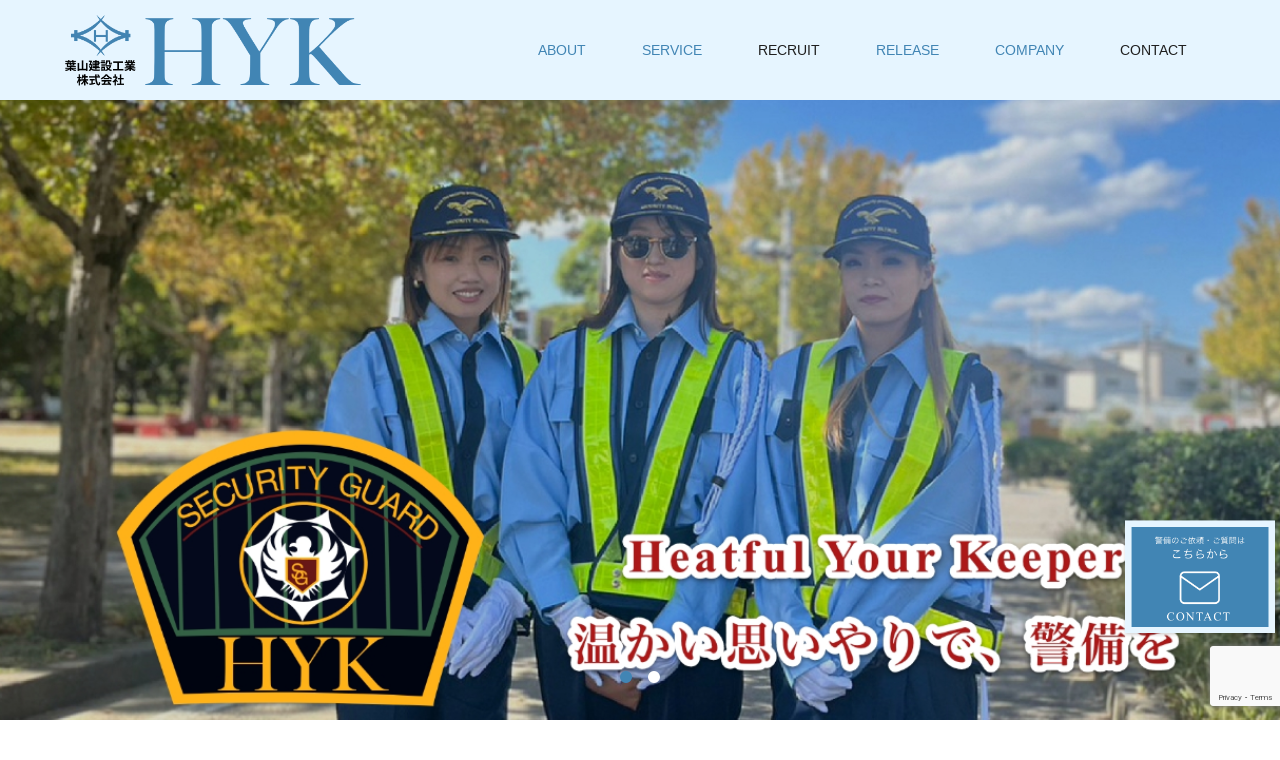

--- FILE ---
content_type: text/html; charset=UTF-8
request_url: https://hyk-k.com/
body_size: 53961
content:
<!DOCTYPE html>
<html class="pc" dir="ltr" lang="ja" prefix="og: https://ogp.me/ns#">
<head>
<meta charset="UTF-8">
<meta name="description" content="">
<meta name="viewport" content="width=device-width">
<title>HYK - 男女活躍する尼崎・大阪の警備会社 葉山建設工業株式会社 -</title>
<!--[if lt IE 9]>
<script src="https://hyk-k.com/wp-content/themes/hyk/js/html5.js"></script>
<![endif]-->
<script src="https://cdn.tailwindcss.com"></script>

		<!-- All in One SEO 4.7.0 - aioseo.com -->
		<meta name="robots" content="max-image-preview:large" />
		<link rel="canonical" href="https://hyk-k.com/" />
		<link rel="next" href="https://hyk-k.com/page/2/" />
		<meta name="generator" content="All in One SEO (AIOSEO) 4.7.0" />
		<meta property="og:locale" content="ja_JP" />
		<meta property="og:site_name" content="HYK - 男女活躍する尼崎・大阪の警備会社　葉山建設工業株式会社 -" />
		<meta property="og:type" content="website" />
		<meta property="og:title" content="HYK - 男女活躍する尼崎・大阪の警備会社 葉山建設工業株式会社 -" />
		<meta property="og:url" content="https://hyk-k.com/" />
		<meta name="twitter:card" content="summary" />
		<meta name="twitter:title" content="HYK - 男女活躍する尼崎・大阪の警備会社 葉山建設工業株式会社 -" />
		<script type="application/ld+json" class="aioseo-schema">
			{"@context":"https:\/\/schema.org","@graph":[{"@type":"BreadcrumbList","@id":"https:\/\/hyk-k.com\/#breadcrumblist","itemListElement":[{"@type":"ListItem","@id":"https:\/\/hyk-k.com\/#listItem","position":1,"name":"\u5bb6"}]},{"@type":"CollectionPage","@id":"https:\/\/hyk-k.com\/#collectionpage","url":"https:\/\/hyk-k.com\/","name":"HYK - \u7537\u5973\u6d3b\u8e8d\u3059\u308b\u5c3c\u5d0e\u30fb\u5927\u962a\u306e\u8b66\u5099\u4f1a\u793e \u8449\u5c71\u5efa\u8a2d\u5de5\u696d\u682a\u5f0f\u4f1a\u793e -","inLanguage":"ja","isPartOf":{"@id":"https:\/\/hyk-k.com\/#website"},"breadcrumb":{"@id":"https:\/\/hyk-k.com\/#breadcrumblist"},"about":{"@id":"https:\/\/hyk-k.com\/#organization"}},{"@type":"Organization","@id":"https:\/\/hyk-k.com\/#organization","name":"HYK - \u7537\u5973\u6d3b\u8e8d\u3059\u308b\u5c3c\u5d0e\u30fb\u5927\u962a\u306e\u8b66\u5099\u4f1a\u793e\u3000\u8449\u5c71\u5efa\u8a2d\u5de5\u696d\u682a\u5f0f\u4f1a\u793e","url":"https:\/\/hyk-k.com\/"},{"@type":"WebSite","@id":"https:\/\/hyk-k.com\/#website","url":"https:\/\/hyk-k.com\/","name":"HYK - \u7537\u5973\u6d3b\u8e8d\u3059\u308b\u5c3c\u5d0e\u30fb\u5927\u962a\u306e\u8b66\u5099\u4f1a\u793e\u3000\u8449\u5c71\u5efa\u8a2d\u5de5\u696d\u682a\u5f0f\u4f1a\u793e","inLanguage":"ja","publisher":{"@id":"https:\/\/hyk-k.com\/#organization"},"potentialAction":{"@type":"SearchAction","target":{"@type":"EntryPoint","urlTemplate":"https:\/\/hyk-k.com\/?s={search_term_string}"},"query-input":"required name=search_term_string"}}]}
		</script>
		<!-- All in One SEO -->

<link rel='dns-prefetch' href='//www.googletagmanager.com' />
<style id='wp-img-auto-sizes-contain-inline-css' type='text/css'>
img:is([sizes=auto i],[sizes^="auto," i]){contain-intrinsic-size:3000px 1500px}
/*# sourceURL=wp-img-auto-sizes-contain-inline-css */
</style>
<style id='wp-emoji-styles-inline-css' type='text/css'>

	img.wp-smiley, img.emoji {
		display: inline !important;
		border: none !important;
		box-shadow: none !important;
		height: 1em !important;
		width: 1em !important;
		margin: 0 0.07em !important;
		vertical-align: -0.1em !important;
		background: none !important;
		padding: 0 !important;
	}
/*# sourceURL=wp-emoji-styles-inline-css */
</style>
<style id='wp-block-library-inline-css' type='text/css'>
:root{--wp-block-synced-color:#7a00df;--wp-block-synced-color--rgb:122,0,223;--wp-bound-block-color:var(--wp-block-synced-color);--wp-editor-canvas-background:#ddd;--wp-admin-theme-color:#007cba;--wp-admin-theme-color--rgb:0,124,186;--wp-admin-theme-color-darker-10:#006ba1;--wp-admin-theme-color-darker-10--rgb:0,107,160.5;--wp-admin-theme-color-darker-20:#005a87;--wp-admin-theme-color-darker-20--rgb:0,90,135;--wp-admin-border-width-focus:2px}@media (min-resolution:192dpi){:root{--wp-admin-border-width-focus:1.5px}}.wp-element-button{cursor:pointer}:root .has-very-light-gray-background-color{background-color:#eee}:root .has-very-dark-gray-background-color{background-color:#313131}:root .has-very-light-gray-color{color:#eee}:root .has-very-dark-gray-color{color:#313131}:root .has-vivid-green-cyan-to-vivid-cyan-blue-gradient-background{background:linear-gradient(135deg,#00d084,#0693e3)}:root .has-purple-crush-gradient-background{background:linear-gradient(135deg,#34e2e4,#4721fb 50%,#ab1dfe)}:root .has-hazy-dawn-gradient-background{background:linear-gradient(135deg,#faaca8,#dad0ec)}:root .has-subdued-olive-gradient-background{background:linear-gradient(135deg,#fafae1,#67a671)}:root .has-atomic-cream-gradient-background{background:linear-gradient(135deg,#fdd79a,#004a59)}:root .has-nightshade-gradient-background{background:linear-gradient(135deg,#330968,#31cdcf)}:root .has-midnight-gradient-background{background:linear-gradient(135deg,#020381,#2874fc)}:root{--wp--preset--font-size--normal:16px;--wp--preset--font-size--huge:42px}.has-regular-font-size{font-size:1em}.has-larger-font-size{font-size:2.625em}.has-normal-font-size{font-size:var(--wp--preset--font-size--normal)}.has-huge-font-size{font-size:var(--wp--preset--font-size--huge)}.has-text-align-center{text-align:center}.has-text-align-left{text-align:left}.has-text-align-right{text-align:right}.has-fit-text{white-space:nowrap!important}#end-resizable-editor-section{display:none}.aligncenter{clear:both}.items-justified-left{justify-content:flex-start}.items-justified-center{justify-content:center}.items-justified-right{justify-content:flex-end}.items-justified-space-between{justify-content:space-between}.screen-reader-text{border:0;clip-path:inset(50%);height:1px;margin:-1px;overflow:hidden;padding:0;position:absolute;width:1px;word-wrap:normal!important}.screen-reader-text:focus{background-color:#ddd;clip-path:none;color:#444;display:block;font-size:1em;height:auto;left:5px;line-height:normal;padding:15px 23px 14px;text-decoration:none;top:5px;width:auto;z-index:100000}html :where(.has-border-color){border-style:solid}html :where([style*=border-top-color]){border-top-style:solid}html :where([style*=border-right-color]){border-right-style:solid}html :where([style*=border-bottom-color]){border-bottom-style:solid}html :where([style*=border-left-color]){border-left-style:solid}html :where([style*=border-width]){border-style:solid}html :where([style*=border-top-width]){border-top-style:solid}html :where([style*=border-right-width]){border-right-style:solid}html :where([style*=border-bottom-width]){border-bottom-style:solid}html :where([style*=border-left-width]){border-left-style:solid}html :where(img[class*=wp-image-]){height:auto;max-width:100%}:where(figure){margin:0 0 1em}html :where(.is-position-sticky){--wp-admin--admin-bar--position-offset:var(--wp-admin--admin-bar--height,0px)}@media screen and (max-width:600px){html :where(.is-position-sticky){--wp-admin--admin-bar--position-offset:0px}}

/*# sourceURL=wp-block-library-inline-css */
</style><style id='global-styles-inline-css' type='text/css'>
:root{--wp--preset--aspect-ratio--square: 1;--wp--preset--aspect-ratio--4-3: 4/3;--wp--preset--aspect-ratio--3-4: 3/4;--wp--preset--aspect-ratio--3-2: 3/2;--wp--preset--aspect-ratio--2-3: 2/3;--wp--preset--aspect-ratio--16-9: 16/9;--wp--preset--aspect-ratio--9-16: 9/16;--wp--preset--color--black: #000000;--wp--preset--color--cyan-bluish-gray: #abb8c3;--wp--preset--color--white: #ffffff;--wp--preset--color--pale-pink: #f78da7;--wp--preset--color--vivid-red: #cf2e2e;--wp--preset--color--luminous-vivid-orange: #ff6900;--wp--preset--color--luminous-vivid-amber: #fcb900;--wp--preset--color--light-green-cyan: #7bdcb5;--wp--preset--color--vivid-green-cyan: #00d084;--wp--preset--color--pale-cyan-blue: #8ed1fc;--wp--preset--color--vivid-cyan-blue: #0693e3;--wp--preset--color--vivid-purple: #9b51e0;--wp--preset--gradient--vivid-cyan-blue-to-vivid-purple: linear-gradient(135deg,rgb(6,147,227) 0%,rgb(155,81,224) 100%);--wp--preset--gradient--light-green-cyan-to-vivid-green-cyan: linear-gradient(135deg,rgb(122,220,180) 0%,rgb(0,208,130) 100%);--wp--preset--gradient--luminous-vivid-amber-to-luminous-vivid-orange: linear-gradient(135deg,rgb(252,185,0) 0%,rgb(255,105,0) 100%);--wp--preset--gradient--luminous-vivid-orange-to-vivid-red: linear-gradient(135deg,rgb(255,105,0) 0%,rgb(207,46,46) 100%);--wp--preset--gradient--very-light-gray-to-cyan-bluish-gray: linear-gradient(135deg,rgb(238,238,238) 0%,rgb(169,184,195) 100%);--wp--preset--gradient--cool-to-warm-spectrum: linear-gradient(135deg,rgb(74,234,220) 0%,rgb(151,120,209) 20%,rgb(207,42,186) 40%,rgb(238,44,130) 60%,rgb(251,105,98) 80%,rgb(254,248,76) 100%);--wp--preset--gradient--blush-light-purple: linear-gradient(135deg,rgb(255,206,236) 0%,rgb(152,150,240) 100%);--wp--preset--gradient--blush-bordeaux: linear-gradient(135deg,rgb(254,205,165) 0%,rgb(254,45,45) 50%,rgb(107,0,62) 100%);--wp--preset--gradient--luminous-dusk: linear-gradient(135deg,rgb(255,203,112) 0%,rgb(199,81,192) 50%,rgb(65,88,208) 100%);--wp--preset--gradient--pale-ocean: linear-gradient(135deg,rgb(255,245,203) 0%,rgb(182,227,212) 50%,rgb(51,167,181) 100%);--wp--preset--gradient--electric-grass: linear-gradient(135deg,rgb(202,248,128) 0%,rgb(113,206,126) 100%);--wp--preset--gradient--midnight: linear-gradient(135deg,rgb(2,3,129) 0%,rgb(40,116,252) 100%);--wp--preset--font-size--small: 13px;--wp--preset--font-size--medium: 20px;--wp--preset--font-size--large: 36px;--wp--preset--font-size--x-large: 42px;--wp--preset--spacing--20: 0.44rem;--wp--preset--spacing--30: 0.67rem;--wp--preset--spacing--40: 1rem;--wp--preset--spacing--50: 1.5rem;--wp--preset--spacing--60: 2.25rem;--wp--preset--spacing--70: 3.38rem;--wp--preset--spacing--80: 5.06rem;--wp--preset--shadow--natural: 6px 6px 9px rgba(0, 0, 0, 0.2);--wp--preset--shadow--deep: 12px 12px 50px rgba(0, 0, 0, 0.4);--wp--preset--shadow--sharp: 6px 6px 0px rgba(0, 0, 0, 0.2);--wp--preset--shadow--outlined: 6px 6px 0px -3px rgb(255, 255, 255), 6px 6px rgb(0, 0, 0);--wp--preset--shadow--crisp: 6px 6px 0px rgb(0, 0, 0);}:where(.is-layout-flex){gap: 0.5em;}:where(.is-layout-grid){gap: 0.5em;}body .is-layout-flex{display: flex;}.is-layout-flex{flex-wrap: wrap;align-items: center;}.is-layout-flex > :is(*, div){margin: 0;}body .is-layout-grid{display: grid;}.is-layout-grid > :is(*, div){margin: 0;}:where(.wp-block-columns.is-layout-flex){gap: 2em;}:where(.wp-block-columns.is-layout-grid){gap: 2em;}:where(.wp-block-post-template.is-layout-flex){gap: 1.25em;}:where(.wp-block-post-template.is-layout-grid){gap: 1.25em;}.has-black-color{color: var(--wp--preset--color--black) !important;}.has-cyan-bluish-gray-color{color: var(--wp--preset--color--cyan-bluish-gray) !important;}.has-white-color{color: var(--wp--preset--color--white) !important;}.has-pale-pink-color{color: var(--wp--preset--color--pale-pink) !important;}.has-vivid-red-color{color: var(--wp--preset--color--vivid-red) !important;}.has-luminous-vivid-orange-color{color: var(--wp--preset--color--luminous-vivid-orange) !important;}.has-luminous-vivid-amber-color{color: var(--wp--preset--color--luminous-vivid-amber) !important;}.has-light-green-cyan-color{color: var(--wp--preset--color--light-green-cyan) !important;}.has-vivid-green-cyan-color{color: var(--wp--preset--color--vivid-green-cyan) !important;}.has-pale-cyan-blue-color{color: var(--wp--preset--color--pale-cyan-blue) !important;}.has-vivid-cyan-blue-color{color: var(--wp--preset--color--vivid-cyan-blue) !important;}.has-vivid-purple-color{color: var(--wp--preset--color--vivid-purple) !important;}.has-black-background-color{background-color: var(--wp--preset--color--black) !important;}.has-cyan-bluish-gray-background-color{background-color: var(--wp--preset--color--cyan-bluish-gray) !important;}.has-white-background-color{background-color: var(--wp--preset--color--white) !important;}.has-pale-pink-background-color{background-color: var(--wp--preset--color--pale-pink) !important;}.has-vivid-red-background-color{background-color: var(--wp--preset--color--vivid-red) !important;}.has-luminous-vivid-orange-background-color{background-color: var(--wp--preset--color--luminous-vivid-orange) !important;}.has-luminous-vivid-amber-background-color{background-color: var(--wp--preset--color--luminous-vivid-amber) !important;}.has-light-green-cyan-background-color{background-color: var(--wp--preset--color--light-green-cyan) !important;}.has-vivid-green-cyan-background-color{background-color: var(--wp--preset--color--vivid-green-cyan) !important;}.has-pale-cyan-blue-background-color{background-color: var(--wp--preset--color--pale-cyan-blue) !important;}.has-vivid-cyan-blue-background-color{background-color: var(--wp--preset--color--vivid-cyan-blue) !important;}.has-vivid-purple-background-color{background-color: var(--wp--preset--color--vivid-purple) !important;}.has-black-border-color{border-color: var(--wp--preset--color--black) !important;}.has-cyan-bluish-gray-border-color{border-color: var(--wp--preset--color--cyan-bluish-gray) !important;}.has-white-border-color{border-color: var(--wp--preset--color--white) !important;}.has-pale-pink-border-color{border-color: var(--wp--preset--color--pale-pink) !important;}.has-vivid-red-border-color{border-color: var(--wp--preset--color--vivid-red) !important;}.has-luminous-vivid-orange-border-color{border-color: var(--wp--preset--color--luminous-vivid-orange) !important;}.has-luminous-vivid-amber-border-color{border-color: var(--wp--preset--color--luminous-vivid-amber) !important;}.has-light-green-cyan-border-color{border-color: var(--wp--preset--color--light-green-cyan) !important;}.has-vivid-green-cyan-border-color{border-color: var(--wp--preset--color--vivid-green-cyan) !important;}.has-pale-cyan-blue-border-color{border-color: var(--wp--preset--color--pale-cyan-blue) !important;}.has-vivid-cyan-blue-border-color{border-color: var(--wp--preset--color--vivid-cyan-blue) !important;}.has-vivid-purple-border-color{border-color: var(--wp--preset--color--vivid-purple) !important;}.has-vivid-cyan-blue-to-vivid-purple-gradient-background{background: var(--wp--preset--gradient--vivid-cyan-blue-to-vivid-purple) !important;}.has-light-green-cyan-to-vivid-green-cyan-gradient-background{background: var(--wp--preset--gradient--light-green-cyan-to-vivid-green-cyan) !important;}.has-luminous-vivid-amber-to-luminous-vivid-orange-gradient-background{background: var(--wp--preset--gradient--luminous-vivid-amber-to-luminous-vivid-orange) !important;}.has-luminous-vivid-orange-to-vivid-red-gradient-background{background: var(--wp--preset--gradient--luminous-vivid-orange-to-vivid-red) !important;}.has-very-light-gray-to-cyan-bluish-gray-gradient-background{background: var(--wp--preset--gradient--very-light-gray-to-cyan-bluish-gray) !important;}.has-cool-to-warm-spectrum-gradient-background{background: var(--wp--preset--gradient--cool-to-warm-spectrum) !important;}.has-blush-light-purple-gradient-background{background: var(--wp--preset--gradient--blush-light-purple) !important;}.has-blush-bordeaux-gradient-background{background: var(--wp--preset--gradient--blush-bordeaux) !important;}.has-luminous-dusk-gradient-background{background: var(--wp--preset--gradient--luminous-dusk) !important;}.has-pale-ocean-gradient-background{background: var(--wp--preset--gradient--pale-ocean) !important;}.has-electric-grass-gradient-background{background: var(--wp--preset--gradient--electric-grass) !important;}.has-midnight-gradient-background{background: var(--wp--preset--gradient--midnight) !important;}.has-small-font-size{font-size: var(--wp--preset--font-size--small) !important;}.has-medium-font-size{font-size: var(--wp--preset--font-size--medium) !important;}.has-large-font-size{font-size: var(--wp--preset--font-size--large) !important;}.has-x-large-font-size{font-size: var(--wp--preset--font-size--x-large) !important;}
/*# sourceURL=global-styles-inline-css */
</style>

<style id='classic-theme-styles-inline-css' type='text/css'>
/*! This file is auto-generated */
.wp-block-button__link{color:#fff;background-color:#32373c;border-radius:9999px;box-shadow:none;text-decoration:none;padding:calc(.667em + 2px) calc(1.333em + 2px);font-size:1.125em}.wp-block-file__button{background:#32373c;color:#fff;text-decoration:none}
/*# sourceURL=/wp-includes/css/classic-themes.min.css */
</style>
<link rel='stylesheet' id='contact-form-7-css' href='https://hyk-k.com/wp-content/plugins/contact-form-7/includes/css/styles.css?ver=5.9.8' type='text/css' media='all' />
<link rel='stylesheet' id='story-slick-css' href='https://hyk-k.com/wp-content/themes/hyk/css/slick.css?ver=6.9' type='text/css' media='all' />
<link rel='stylesheet' id='story-slick-theme-css' href='https://hyk-k.com/wp-content/themes/hyk/css/slick-theme.css?ver=6.9' type='text/css' media='all' />
<link rel='stylesheet' id='story-style-css' href='https://hyk-k.com/wp-content/themes/hyk/style.css?ver=1.10' type='text/css' media='all' />
<link rel='stylesheet' id='story-responsive-css' href='https://hyk-k.com/wp-content/themes/hyk/responsive.css?ver=1.10' type='text/css' media='all' />
<link rel='stylesheet' id='story-footer-bar-css' href='https://hyk-k.com/wp-content/themes/hyk/css/footer-bar.css?ver=1.10' type='text/css' media='all' />
<script type="text/javascript" src="https://hyk-k.com/wp-includes/js/jquery/jquery.min.js?ver=3.7.1" id="jquery-core-js"></script>
<script type="text/javascript" src="https://hyk-k.com/wp-includes/js/jquery/jquery-migrate.min.js?ver=3.4.1" id="jquery-migrate-js"></script>
<script type="text/javascript" src="https://hyk-k.com/wp-content/themes/hyk/js/slick.min.js?ver=1.10" id="story-slick-js"></script>
<script type="text/javascript" src="https://hyk-k.com/wp-content/themes/hyk/js/functions.js?ver=1.10" id="story-script-js"></script>
<script type="text/javascript" src="https://hyk-k.com/wp-content/themes/hyk/js/responsive.js?ver=1.10" id="story-responsive-js"></script>

<!-- Site Kit によって追加された Google タグ（gtag.js）スニペット -->

<!-- Google アナリティクス スニペット (Site Kit が追加) -->
<script type="text/javascript" src="https://www.googletagmanager.com/gtag/js?id=GT-MQDVTNF" id="google_gtagjs-js" async></script>
<script type="text/javascript" id="google_gtagjs-js-after">
/* <![CDATA[ */
window.dataLayer = window.dataLayer || [];function gtag(){dataLayer.push(arguments);}
gtag("set","linker",{"domains":["hyk-k.com"]});
gtag("js", new Date());
gtag("set", "developer_id.dZTNiMT", true);
gtag("config", "GT-MQDVTNF");
//# sourceURL=google_gtagjs-js-after
/* ]]> */
</script>

<!-- Site Kit によって追加された終了 Google タグ（gtag.js）スニペット -->
<link rel="https://api.w.org/" href="https://hyk-k.com/wp-json/" /><link rel="EditURI" type="application/rsd+xml" title="RSD" href="https://hyk-k.com/xmlrpc.php?rsd" />
<meta name="generator" content="WordPress 6.9" />
<meta name="generator" content="Site Kit by Google 1.135.0" /><style>
.content02-button:hover, .button a:hover, .global-nav .sub-menu a:hover, .content02-button:hover, .footer-bar01, .copyright, .nav-links02-previous a, .nav-links02-next a, .pagetop a, #submit_comment:hover, .page-links a:hover, .page-links > span, .pw_form input[type="submit"]:hover, .post-password-form input[type="submit"]:hover { 
	background: #4185B4; 
}
.pb_slider .slick-prev:active, .pb_slider .slick-prev:focus, .pb_slider .slick-prev:hover {
	background: #4185B4 url(https://hyk-k.com/wp-content/themes/hyk/pagebuilder/assets/img/slider_arrow1.png) no-repeat 23px; 
}
.pb_slider .slick-next:active, .pb_slider .slick-next:focus, .pb_slider .slick-next:hover {
	background: #4185B4 url(https://hyk-k.com/wp-content/themes/hyk/pagebuilder/assets/img/slider_arrow2.png) no-repeat 25px 23px; 
}
#comment_textarea textarea:focus, #guest_info input:focus, #comment_textarea textarea:focus { 
	border: 1px solid #4185B4; 
}
.archive-title, .article01-title a, .article02-title a, .article03-title, .article03-category-item:hover, .article05-category-item:hover, .article04-title, .article05-title, .article06-title, .article06-category-item:hover, .column-layout01-title, .column-layout01-title, .column-layout02-title, .column-layout03-title, .column-layout04-title, .column-layout05-title, .column-layout02-title, .column-layout03-title, .column-layout04-title, .column-layout05-title, .content01-title, .content02-button, .content03-title, .content04-title, .footer-gallery-title, .global-nav a:hover,  .global-nav .current-menu-item > a, .headline-primary, .nav-links01-previous a:hover, .nav-links01-next a:hover, .post-title, .styled-post-list1-title:hover, .top-slider-content-inner:after, .breadcrumb a:hover, .article07-title, .post-category a:hover, .post-meta-box a:hover, .post-content a, .color_headline, .custom-html-widget a {
color: #4185B4;
}
.content02, .gallery01 .slick-arrow:hover, .global-nav .sub-menu a, .headline-bar, .nav-links02-next a:hover, .nav-links02-previous a:hover, .pagetop a:hover, .top-slider-nav li.active a, .top-slider-nav li:hover a {
background: #E6F5FF;
}
.social-nav-item a:hover:before {
color: #E6F5FF;
}
.article01-title a:hover, .article02-title a:hover, .article03 a:hover .article03-title, .article04 a:hover .article04-title, .article07 a:hover .article07-title, .post-content a:hover, .headline-link:hover, .custom-html-widget a:hover {
	color: #FFFFFF;
}
@media only screen and (max-width: 991px) {
	.copyright {
		background: #4185B4;
	}
}
@media only screen and (max-width: 1200px) {
	.global-nav a, .global-nav a:hover {
		background: #E6F5FF;
	}
	.global-nav .sub-menu a {
		background: #4185B4;
	}
}
.headline-font-type {
font-family: "Times New Roman", "游明朝", "Yu Mincho", "游明朝体", "YuMincho", "ヒラギノ明朝 Pro W3", "Hiragino Mincho Pro", "HiraMinProN-W3", "HGS明朝E", "ＭＳ Ｐ明朝", "MS PMincho", serif; font-weight: 500;
}
a:hover .thumbnail01 img, .thumbnail01 img:hover {
	-moz-transform: scale(1.2); -ms-transform: scale(1.2); -o-transform: scale(1.2); -webkit-transform: scale(1.2); transform: scale(1.2); }
.global-nav > ul > li > a {
color: #1F1F1F;
}
.top-slider .top-slider-item:nth-of-type(1) span {
background-image: url(https://hyk-k.com/wp-content/uploads/2023/10/top135.jpg);
}
.top-slider .top-slider-item:nth-of-type(2) span {
background-image: url(https://hyk-k.com/wp-content/uploads/2023/10/top136.jpg);
}
.article06 a:hover:before {
background: rgba(255, 255, 255, 0.9);
}
.footer-nav-wrapper:before {
background-color: rgba(230, 245, 255, 1);
}
</style>

</head>
<body class="home blog wp-theme-hyk font-type2">
<div class="fixed bottom-20 right-0 z-50 w-40 hidden md:block"><a href="https://hyk-k.com/contact/" target="_blank"><img src="https://hyk-k.com/wp-content/uploads/2023/10/fix-contact.png" alt="コンタクト"></a></div>
<header class="header">
	<div class="header-bar header-bar-fixed" style="background-color: #E6F5FF; color: #1F1F1F;">
		<div class="header-bar-inner inner">
			<h1 class="logo logo-image"><a href="https://hyk-k.com/" data-label="HYK &#8211; 男女活躍する尼崎・大阪の警備会社　葉山建設工業株式会社"><img class="h_logo" src="https://hyk-k.com/wp-content/uploads/2023/10/HYK1@2x.png" alt="HYK &#8211; 男女活躍する尼崎・大阪の警備会社　葉山建設工業株式会社"></a></h1>
			<a href="#" id="global-nav-button" class="global-nav-button"></a>
			<nav id="global-nav" class="global-nav"><ul id="menu-menu" class="menu"><li id="menu-item-44" class="menu-item menu-item-type-custom menu-item-object-custom current-menu-item current_page_item menu-item-home menu-item-44"><a href="https://hyk-k.com/#about" aria-current="page"><span></span>ABOUT</a></li>
<li id="menu-item-45" class="menu-item menu-item-type-custom menu-item-object-custom current-menu-item current_page_item menu-item-home menu-item-45"><a href="https://hyk-k.com/#service" aria-current="page"><span></span>SERVICE</a></li>
<li id="menu-item-41" class="menu-item menu-item-type-post_type menu-item-object-page menu-item-41"><a href="https://hyk-k.com/recruit/"><span></span>RECRUIT</a></li>
<li id="menu-item-46" class="menu-item menu-item-type-custom menu-item-object-custom current-menu-item current_page_item menu-item-home menu-item-46"><a href="https://hyk-k.com/#news" aria-current="page"><span></span>RELEASE</a></li>
<li id="menu-item-47" class="menu-item menu-item-type-custom menu-item-object-custom current-menu-item current_page_item menu-item-home menu-item-47"><a href="https://hyk-k.com/#company" aria-current="page"><span></span>COMPANY</a></li>
<li id="menu-item-42" class="menu-item menu-item-type-post_type menu-item-object-page menu-item-42"><a href="https://hyk-k.com/contact/"><span></span>CONTACT</a></li>
</ul></nav>		</div>
	</div>
	<div class="top-slider-wrapper">
		<div id="top-slider" class="top-slider">

			<div id="top-slider-item1" class="top-slider-item"><span></span></div>

			<div id="top-slider-item2" class="top-slider-item"><span></span></div>
		</div>
		<ul id="top-slider-nav" class="top-slider-nav">
			<li class="active"><a href="#top-slider-item1"></a></li>
			<li><a href="#top-slider-item2"></a></li>
		</ul>
	</div>

</header>
<div class="main">
	<div class="inner">
	<h2 class="content01-title headline-font-type" style="font-size: 42px;margin-top:90px;">我々HYKは、女性が輝けるチャンス溢れる企業を目指します</h2>

		<section class="content01 fade01" id="about">
			<h2 class="content01-title headline-font-type" style="font-size: 50px;">PHILOSOPHY</h2>
			<p class="content01-text" style="font-size: 25px;">お客様と社会の安全を第一に考え、誠実さと信頼性を守ります。<br />
高度な訓練と専門知識を駆使し、安心と平和な環境を提供します。<br />
共に、より安全で誠実な未来を築くために努力し、信頼性を大切にします。</p>
		</section>
	</div>
	<div class="content02 fade01">
		<div class="content02-inner flex clearfix">
			<div class="content02-item">
      			<div class="content02-title headline-font-type">MISSION</div>
      			<p class="content02-text">私たちは男女どちらも活躍できる場として<br />
安全と信頼性を提供していける<br />
社会を築くことが使命です。</p>
			</div>
			<div class="content02-item">
      			<div class="content02-title headline-font-type">VISION</div>
      			<p class="content02-text">多様性の社会で、<br />
誰もが活躍できる場を作り、<br />
スタッフ一人一人を<br />
尊重する警備会社に。</p>
			</div>
			<div class="content02-item">
      			<div class="content02-title headline-font-type">VALUE</div>
      			<p class="content02-text">誰もが安心して暮らせる場を<br />
作り、生活を守るプロとして<br />
地域社会と<br />
共存共栄します。</p>
			</div>
		</div>
	</div>
	<div class="inner">
		<section class="content03 fade01" id="service">
			<h2 class="content01-title headline-font-type" style="font-size: 50px;">SERVICE</h2>
			<p class="content01-text" style="font-size: 25px;">HYKでは、施設警備・交通誘導警備・イベント警備・巡回警備といった、<br />
様々な警備業務に対応しております。</p>
		</section>
	</div>
	<div class="fade01">
		<div class="column-layout03 flex items-center">
			<div class="column-layout03-content column-layout03-item">
	 			<div class="column-layout03-title headline-font-type">施設常駐</div>
	 			<p class="column-layout03-text">私たちHYKは、建物や施設を守るためのエキスパートスタッフが常駐しております。<br />
学校やオフィスビル、アパート、夜間や休日にも対応し、<br />
日々の生活に安心・安全、そして信頼できる場を保つためのサポートを心がけております。<br />
最近では、女性目線の気配りなどを必要とする場が多くなってきており、積極的に女性警備員の雇用にも力をいれ、活躍の場を広げています。<br />
</p>
			</div>
			<div class="column-layout03-item">
				<img class="column-layout03-image" src="https://hyk-k.com/wp-content/uploads/2023/10/top7-725x420.jpg" alt="">
			</div>
		</div>
		<div class="column-layout03 flex items-center">
			<div class="column-layout03-item">
				<img class="column-layout03-image" src="https://hyk-k.com/wp-content/uploads/2023/10/top9-725x420.jpg" alt="">
			</div>
			<div class="column-layout03-content column-layout03-item">
	 			<div class="column-layout03-title headline-font-type">交通誘導警備</div>
	 			<p class="column-layout03-text">私たちHYKは、誘導訓練を受けたプロ達が交通管理をし、<br />
安全な運転と適切な誘導をサポートいたします。<br />
スムーズな交通フローによって、混雑した場所やイベントで特に役立ち、<br />
お客様を安全にご案内します。<br />
細やかな対応ができる交通誘導警備スタッフを派遣いたします。</p>
			</div>
		</div>
		<div class="column-layout03 flex items-center">
			<div class="column-layout03-content column-layout03-item">
	 			<div class="column-layout03-title headline-font-type">イベント警備</div>
	 			<p class="column-layout03-text">私たちHYKは、イベント会場の安全のために、会場内外を安全に巡回し、異常な動きやリスクを監視する警備スタッフも指導しております。<br />
イベント参加者の円滑な移動や誘導をし、混雑や混乱を最小限に抑える誘導や、<br />
緊急対応や災害などにも適切に対応し、お客様の安全を確保します。<br />
参加者やスタッフと丁寧にコミュニケーションをとり、安全性の高い警備を問題目指しています。</p>
			</div>
			<div class="column-layout03-item">
				<img class="column-layout03-image" src="https://hyk-k.com/wp-content/uploads/2023/10/event2-725x420.jpg" alt="">
			</div>
		</div>
	</div>
	<div class="inner" id="news">
		<section class="fade01">
			<h2 class="headline-primary headline-font-type" style="font-size: 50px;">NEWS RELEASE</h2>
			<div class="top-blog flex flex-wrap">
				<article class="article03">
					<a class="flex flex-column" href="https://hyk-k.com/2025/07/08/%e3%82%b9%e3%82%a4%e3%82%ab%e3%81%a1%e3%82%83%e3%82%93/">
						<div class="article03-thumbnail thumbnail01">
<img width="280" height="280" src="https://hyk-k.com/wp-content/uploads/2025/07/892317-280x280.jpg" class="attachment-size1 size-size1 wp-post-image" alt="" decoding="async" fetchpriority="high" srcset="https://hyk-k.com/wp-content/uploads/2025/07/892317-280x280.jpg 280w, https://hyk-k.com/wp-content/uploads/2025/07/892317-150x150.jpg 150w, https://hyk-k.com/wp-content/uploads/2025/07/892317-300x300.jpg 300w, https://hyk-k.com/wp-content/uploads/2025/07/892317-120x120.jpg 120w" sizes="(max-width: 280px) 100vw, 280px" />						</div>
						<div class="article03-content flex flex-auto flex-column">
							<h2 class="article03-title headline-font-type">スイカちゃん</h2>
							<p class="article03-meta">
								<time class="article03-date" datetime="2025-07-08">2025.07.08</time><span class="article03-category"><span class="article03-category-item" data-url="https://hyk-k.com/category/uncategorized/">未分類</span></span>							</p>
						</div>
					</a>
				</article>
				<article class="article03">
					<a class="flex flex-column" href="https://hyk-k.com/2025/06/28/%e3%83%81%e3%83%a3%e3%83%83%e3%83%88gpt/">
						<div class="article03-thumbnail thumbnail01">
<img width="260" height="280" src="https://hyk-k.com/wp-content/uploads/2025/06/minsk-belarus-03272023-openai-chatgpt-260nw-2281899103.webp" class="attachment-size1 size-size1 wp-post-image" alt="" decoding="async" />						</div>
						<div class="article03-content flex flex-auto flex-column">
							<h2 class="article03-title headline-font-type">チャットGPT</h2>
							<p class="article03-meta">
								<time class="article03-date" datetime="2025-06-28">2025.06.28</time><span class="article03-category"><span class="article03-category-item" data-url="https://hyk-k.com/category/uncategorized/">未分類</span></span>							</p>
						</div>
					</a>
				</article>
				<article class="article03">
					<a class="flex flex-column" href="https://hyk-k.com/2025/06/28/%e8%91%89%e5%b1%b1%e9%a3%9f%e5%a0%82-%ef%be%9f%e2%88%80%ef%be%9fo%e5%bd%a1/">
						<div class="article03-thumbnail thumbnail01">
<img width="280" height="280" src="https://hyk-k.com/wp-content/uploads/2025/06/LINE_ALBUM_食堂_250628_2-280x280.jpg" class="attachment-size1 size-size1 wp-post-image" alt="" decoding="async" srcset="https://hyk-k.com/wp-content/uploads/2025/06/LINE_ALBUM_食堂_250628_2-280x280.jpg 280w, https://hyk-k.com/wp-content/uploads/2025/06/LINE_ALBUM_食堂_250628_2-150x150.jpg 150w, https://hyk-k.com/wp-content/uploads/2025/06/LINE_ALBUM_食堂_250628_2-300x300.jpg 300w, https://hyk-k.com/wp-content/uploads/2025/06/LINE_ALBUM_食堂_250628_2-120x120.jpg 120w" sizes="(max-width: 280px) 100vw, 280px" />						</div>
						<div class="article03-content flex flex-auto flex-column">
							<h2 class="article03-title headline-font-type">葉山食堂( ﾟ∀ﾟ)o彡°</h2>
							<p class="article03-meta">
								<time class="article03-date" datetime="2025-06-28">2025.06.28</time><span class="article03-category"><span class="article03-category-item" data-url="https://hyk-k.com/category/uncategorized/">未分類</span></span>							</p>
						</div>
					</a>
				</article>
				<article class="article03">
					<a class="flex flex-column" href="https://hyk-k.com/2025/06/28/%e6%9a%91%e3%81%95%e3%81%ab%e8%b2%a0%e3%81%91%e3%81%9a%e4%bb%8a%e6%97%a5%e3%82%82%e5%85%a8%e5%8a%9b%e3%81%aa%e6%bc%a2%e9%81%94%ef%bc%81%ef%bc%81/">
						<div class="article03-thumbnail thumbnail01">
<img width="280" height="280" src="https://hyk-k.com/wp-content/uploads/2025/06/LINE_ALBUM_向洋町-１階-階段-立ち上がり_250628_6-280x280.jpg" class="attachment-size1 size-size1 wp-post-image" alt="" decoding="async" srcset="https://hyk-k.com/wp-content/uploads/2025/06/LINE_ALBUM_向洋町-１階-階段-立ち上がり_250628_6-280x280.jpg 280w, https://hyk-k.com/wp-content/uploads/2025/06/LINE_ALBUM_向洋町-１階-階段-立ち上がり_250628_6-150x150.jpg 150w, https://hyk-k.com/wp-content/uploads/2025/06/LINE_ALBUM_向洋町-１階-階段-立ち上がり_250628_6-300x300.jpg 300w, https://hyk-k.com/wp-content/uploads/2025/06/LINE_ALBUM_向洋町-１階-階段-立ち上がり_250628_6-120x120.jpg 120w" sizes="(max-width: 280px) 100vw, 280px" />						</div>
						<div class="article03-content flex flex-auto flex-column">
							<h2 class="article03-title headline-font-type">暑さに負けず今日も全力な漢達！！</h2>
							<p class="article03-meta">
								<time class="article03-date" datetime="2025-06-28">2025.06.28</time><span class="article03-category"><span class="article03-category-item" data-url="https://hyk-k.com/category/uncategorized/">未分類</span></span>							</p>
						</div>
					</a>
				</article>
				<article class="article03">
					<a class="flex flex-column" href="https://hyk-k.com/2025/06/02/%ef%bc%88%e5%9c%9f%e5%b7%a5%ef%bc%89%e3%82%b3%e3%83%b3%e3%82%af%e3%83%aa%e3%83%bc%e3%83%88%e6%89%93%e8%a8%ad/">
						<div class="article03-thumbnail thumbnail01">
<img width="280" height="280" src="https://hyk-k.com/wp-content/uploads/2025/06/LINE_ALBUM_向洋町-1F-立ち上がりコン打_250531_11-280x280.jpg" class="attachment-size1 size-size1 wp-post-image" alt="" decoding="async" srcset="https://hyk-k.com/wp-content/uploads/2025/06/LINE_ALBUM_向洋町-1F-立ち上がりコン打_250531_11-280x280.jpg 280w, https://hyk-k.com/wp-content/uploads/2025/06/LINE_ALBUM_向洋町-1F-立ち上がりコン打_250531_11-150x150.jpg 150w, https://hyk-k.com/wp-content/uploads/2025/06/LINE_ALBUM_向洋町-1F-立ち上がりコン打_250531_11-300x300.jpg 300w, https://hyk-k.com/wp-content/uploads/2025/06/LINE_ALBUM_向洋町-1F-立ち上がりコン打_250531_11-120x120.jpg 120w" sizes="(max-width: 280px) 100vw, 280px" />						</div>
						<div class="article03-content flex flex-auto flex-column">
							<h2 class="article03-title headline-font-type">（土工）コンクリート打設</h2>
							<p class="article03-meta">
								<time class="article03-date" datetime="2025-06-02">2025.06.02</time><span class="article03-category"><span class="article03-category-item" data-url="https://hyk-k.com/category/uncategorized/">未分類</span></span>							</p>
						</div>
					</a>
				</article>
				<article class="article03">
					<a class="flex flex-column" href="https://hyk-k.com/2025/05/30/%e8%8a%b1%e3%81%a8%e8%8f%9c%e5%9c%92%f0%9f%8c%b8/">
						<div class="article03-thumbnail thumbnail01">
<img width="280" height="280" src="https://hyk-k.com/wp-content/uploads/2025/05/LINE_ALBUM_ブログ用_250530_4-280x280.jpg" class="attachment-size1 size-size1 wp-post-image" alt="" decoding="async" srcset="https://hyk-k.com/wp-content/uploads/2025/05/LINE_ALBUM_ブログ用_250530_4-280x280.jpg 280w, https://hyk-k.com/wp-content/uploads/2025/05/LINE_ALBUM_ブログ用_250530_4-150x150.jpg 150w, https://hyk-k.com/wp-content/uploads/2025/05/LINE_ALBUM_ブログ用_250530_4-300x300.jpg 300w, https://hyk-k.com/wp-content/uploads/2025/05/LINE_ALBUM_ブログ用_250530_4-120x120.jpg 120w" sizes="(max-width: 280px) 100vw, 280px" />						</div>
						<div class="article03-content flex flex-auto flex-column">
							<h2 class="article03-title headline-font-type">花と菜園🌸</h2>
							<p class="article03-meta">
								<time class="article03-date" datetime="2025-05-30">2025.05.30</time><span class="article03-category"><span class="article03-category-item" data-url="https://hyk-k.com/category/uncategorized/">未分類</span></span>							</p>
						</div>
					</a>
				</article>
				<article class="article03">
					<a class="flex flex-column" href="https://hyk-k.com/2025/05/10/%e7%8f%be%e5%a0%b4%e5%b7%a1%e8%a6%96/">
						<div class="article03-thumbnail thumbnail01">
<img width="280" height="280" src="https://hyk-k.com/wp-content/uploads/2025/05/LINE_ALBUM_ゴセケン_250510_7-280x280.jpg" class="attachment-size1 size-size1 wp-post-image" alt="" decoding="async" srcset="https://hyk-k.com/wp-content/uploads/2025/05/LINE_ALBUM_ゴセケン_250510_7-280x280.jpg 280w, https://hyk-k.com/wp-content/uploads/2025/05/LINE_ALBUM_ゴセケン_250510_7-150x150.jpg 150w, https://hyk-k.com/wp-content/uploads/2025/05/LINE_ALBUM_ゴセケン_250510_7-300x300.jpg 300w, https://hyk-k.com/wp-content/uploads/2025/05/LINE_ALBUM_ゴセケン_250510_7-120x120.jpg 120w" sizes="(max-width: 280px) 100vw, 280px" />						</div>
						<div class="article03-content flex flex-auto flex-column">
							<h2 class="article03-title headline-font-type">現場巡視</h2>
							<p class="article03-meta">
								<time class="article03-date" datetime="2025-05-10">2025.05.10</time><span class="article03-category"><span class="article03-category-item" data-url="https://hyk-k.com/category/uncategorized/">未分類</span></span>							</p>
						</div>
					</a>
				</article>
				<article class="article03">
					<a class="flex flex-column" href="https://hyk-k.com/2025/05/10/%e2%98%85%e8%91%89%e5%b1%b1%e5%bb%ba%e8%a8%ad%e5%b7%a5%e6%a5%ad%e8%a6%aa%e7%9d%a6%e4%bc%9a%e2%98%85/">
						<div class="article03-thumbnail thumbnail01">
<img width="280" height="280" src="https://hyk-k.com/wp-content/uploads/2025/05/LINE_ALBUM_2025年5月５日葉山建設工業親睦会_250510_4-280x280.jpg" class="attachment-size1 size-size1 wp-post-image" alt="" decoding="async" srcset="https://hyk-k.com/wp-content/uploads/2025/05/LINE_ALBUM_2025年5月５日葉山建設工業親睦会_250510_4-280x280.jpg 280w, https://hyk-k.com/wp-content/uploads/2025/05/LINE_ALBUM_2025年5月５日葉山建設工業親睦会_250510_4-150x150.jpg 150w, https://hyk-k.com/wp-content/uploads/2025/05/LINE_ALBUM_2025年5月５日葉山建設工業親睦会_250510_4-300x300.jpg 300w, https://hyk-k.com/wp-content/uploads/2025/05/LINE_ALBUM_2025年5月５日葉山建設工業親睦会_250510_4-120x120.jpg 120w" sizes="(max-width: 280px) 100vw, 280px" />						</div>
						<div class="article03-content flex flex-auto flex-column">
							<h2 class="article03-title headline-font-type">★葉山建設工業親睦会★</h2>
							<p class="article03-meta">
								<time class="article03-date" datetime="2025-05-10">2025.05.10</time><span class="article03-category"><span class="article03-category-item" data-url="https://hyk-k.com/category/uncategorized/">未分類</span></span>							</p>
						</div>
					</a>
				</article>
			</div>
			<p class="button"><a href="https://hyk-k.com">一覧はこちら</a></p>
		</section>
	</div>
</div>


<div class="inner">
	<section class="content05 fade01 fade02 mb-40 mt-20" id="company">
	<h2 class="content01-title headline-font-type" style="font-size: 42px;">COMPANY</h2>
	<dl class="flex flex-wrap w-4/5 mx-auto">
		<dt class="w-full md:w-1/4 border-solid border-b-2 border-slate-50 pb-5 mb-10">社名</dt>
		<dd class="w-full md:w-3/4 border-solid border-b-2 border-slate-50 pb-5 mb-10">葉山建設工業株式会社</dd>

		<dt class="w-full md:w-1/4 border-solid border-b-2 border-slate-50 pb-5 mb-10">代表者</dt>
		<dd class="w-full md:w-3/4 border-solid border-b-2 border-slate-50 pb-5 mb-10">葉山　功</dd>

		<dt class="w-full md:w-1/4 border-solid border-b-2 border-slate-50 pb-5 mb-10">設立</dt>
		<dd class="w-full md:w-3/4 border-solid border-b-2 border-slate-50 pb-5 mb-10">平成２４年　９月３日</dd>

		<dt class="w-full md:w-1/4 border-solid border-b-2 border-slate-50 pb-5 mb-10">従業員数</dt>
		<dd class="w-full md:w-3/4 border-solid border-b-2 border-slate-50 pb-5 mb-10">４８名（アルバイト・パート含む）</dd>

		<dt class="w-full md:w-1/4 border-solid border-b-2 border-slate-50 pb-5 mb-10">所在地</dt>
		<dd class="w-full md:w-3/4 border-solid border-b-2 border-slate-50 pb-5 mb-10">本社：〒661-0046 兵庫県尼崎市常松１丁目３５−３０<br>
			大阪支店：〒541-0048 大阪市中央区瓦町４丁目３番１４号 御堂アーバンライフ３１３</dd>

		<dt class="w-full md:w-1/4 border-solid border-b-2 border-slate-50 pb-5 mb-10">事業内容</dt>
		<dd class="w-full md:w-3/4 border-solid border-b-2 border-slate-50 pb-5 mb-10">メンテナンス業（警備・清掃・設備点検）・不動産業<br>リフォーム業・各建設現場への作業員サポート<br>
土木・舗装・区画線・解体・仮設足場 各請負工事</dd>

		<dt class="w-full md:w-1/4 border-solid border-b-2 border-slate-50 pb-5 mb-10">取引保険</dt>
		<dd class="w-full md:w-3/4 border-solid border-b-2 border-slate-50 pb-5 mb-10">三井住友海上火災保険株式会社</dd>
	</dl>
	<div class="w-full">
		<img src="https://hyk-k.com/wp-content/uploads/2024/05/20240530144844_00001-scaled.jpg" alt="警備業 標識">
	</div>
	<ul class="w-4/5 md:w-full mx-auto flex md:justify-between md:flex-row flex-col">
		<li><img src="https://hyk-k.com/wp-content/uploads/2023/10/3.jpg" alt="男女共同参画社会づくり協定"></li>
		<li><img src="https://hyk-k.com/wp-content/uploads/2023/10/1.jpg" alt="子育て協定"></li>
		<li><img src="https://hyk-k.com/wp-content/uploads/2025/04/不当要求防止責任者講習2025.jpeg" alt="不当要求防止責任者講習"></li>
	</ul>
	<div class="flex md:justify-between md:flex-row flex-col mt-10 md:w-full w-4/5 mx-auto">
		<div class="md:w-1/2 w-full mb-10 md:mb-0">
			<h3>■本社</h3>
				<iframe src="https://www.google.com/maps/embed?pb=!1m18!1m12!1m3!1d3277.63007617905!2d135.37335827577493!3d34.764910279764955!2m3!1f0!2f0!3f0!3m2!1i1024!2i768!4f13.1!3m3!1m2!1s0x6000f133cee44cab%3A0x9a5254b9c7134be0!2z6JGJ5bGx5bu66Kit5bel5qWt5qCq5byP5Lya56S-!5e0!3m2!1sja!2sjp!4v1701305954492!5m2!1sja!2sjp" width="95%" height="450" style="border:0;" allowfullscreen="" loading="lazy" referrerpolicy="no-referrer-when-downgrade"></iframe>
		</div>
		<div class="md:w-1/2 w-full">
			<h3>■大阪支店</h3>
				<iframe src="https://www.google.com/maps/embed?pb=!1m18!1m12!1m3!1d3280.770031140891!2d135.49476598490608!3d34.68575311421894!2m3!1f0!2f0!3f0!3m2!1i1024!2i768!4f13.1!3m3!1m2!1s0x6000e74d7ed76fe3%3A0xfb3e8fa59d5e6c79!2z6JGJ5bGx5bu66Kit5bel5qWt5qCq5byP5Lya56S-IOWkp-mYquaUr-W6lw!5e0!3m2!1sja!2sjp!4v1701306117315!5m2!1sja!2sjp" width="95%" height="450" style="border:0;" allowfullscreen="" loading="lazy" referrerpolicy="no-referrer-when-downgrade"></iframe>
			</div>
	</div>
	</section>

	<section>
	<h2 class="content01-title headline-font-type" style="font-size: 42px;">CONTACT</h2>
	<p class="center">警備に関するご質問・ご相談は下記のお問い合せからご相談ください。<br>
		折り返しご連絡させていただきます。<br>
		お急ぎの場合はお電話にてお問い合せください。</p>
	<p class="button"><a href="https://hyk-k.com/contact">お問合せはこちら</a></p>
	</section>

</div>

<footer class="footer">
	<!--<section class="footer-gallery">
		<h2 class="footer-gallery-title headline-font-type" style="font-size: 40px;"></h2>
		<div class="footer-gallery-slider">
		</div>
	</section>-->
	<div class="footer-content inner">
		<div class="footer-logo footer-logo-image"><a href="https://hyk-k.com/"><img class="f_logo" src="https://hyk-k.com/wp-content/uploads/2023/10/HYK1@2x.png" alt="HYK &#8211; 男女活躍する尼崎・大阪の警備会社　葉山建設工業株式会社"></a></div>
		<p class="align1">本社：〒661-0046 兵庫県尼崎市常松１丁目３５−３０<br />
大阪支店：〒541-0048 大阪市中央区瓦町４丁目３番１４号 御堂アーバンライフ３１３<br />
TEL：06-6433-9009</p>
	</div>
	<div class="footer-bar01">
		<div class="footer-bar01-inner">
			<ul class="social-nav">
				<li class="social-nav-rss social-nav-item"><a href="https://hyk-k.com/feed/" target="_blank"></a></li>
			</ul>
			<p class="copyright"><small>Copyright &copy; HYK &#8211; 男女活躍する尼崎・大阪の警備会社　葉山建設工業株式会社. All rights reserved.</small></p>
			<div id="pagetop" class="pagetop">
				<a href="#"></a>
			</div>
		</div>
	</div>
</footer>
<script type="speculationrules">
{"prefetch":[{"source":"document","where":{"and":[{"href_matches":"/*"},{"not":{"href_matches":["/wp-*.php","/wp-admin/*","/wp-content/uploads/*","/wp-content/*","/wp-content/plugins/*","/wp-content/themes/hyk/*","/*\\?(.+)"]}},{"not":{"selector_matches":"a[rel~=\"nofollow\"]"}},{"not":{"selector_matches":".no-prefetch, .no-prefetch a"}}]},"eagerness":"conservative"}]}
</script>
<script type="text/javascript" src="https://hyk-k.com/wp-includes/js/dist/hooks.min.js?ver=dd5603f07f9220ed27f1" id="wp-hooks-js"></script>
<script type="text/javascript" src="https://hyk-k.com/wp-includes/js/dist/i18n.min.js?ver=c26c3dc7bed366793375" id="wp-i18n-js"></script>
<script type="text/javascript" id="wp-i18n-js-after">
/* <![CDATA[ */
wp.i18n.setLocaleData( { 'text direction\u0004ltr': [ 'ltr' ] } );
//# sourceURL=wp-i18n-js-after
/* ]]> */
</script>
<script type="text/javascript" src="https://hyk-k.com/wp-content/plugins/contact-form-7/includes/swv/js/index.js?ver=5.9.8" id="swv-js"></script>
<script type="text/javascript" id="contact-form-7-js-extra">
/* <![CDATA[ */
var wpcf7 = {"api":{"root":"https://hyk-k.com/wp-json/","namespace":"contact-form-7/v1"}};
//# sourceURL=contact-form-7-js-extra
/* ]]> */
</script>
<script type="text/javascript" id="contact-form-7-js-translations">
/* <![CDATA[ */
( function( domain, translations ) {
	var localeData = translations.locale_data[ domain ] || translations.locale_data.messages;
	localeData[""].domain = domain;
	wp.i18n.setLocaleData( localeData, domain );
} )( "contact-form-7", {"translation-revision-date":"2024-07-17 08:16:16+0000","generator":"GlotPress\/4.0.1","domain":"messages","locale_data":{"messages":{"":{"domain":"messages","plural-forms":"nplurals=1; plural=0;","lang":"ja_JP"},"This contact form is placed in the wrong place.":["\u3053\u306e\u30b3\u30f3\u30bf\u30af\u30c8\u30d5\u30a9\u30fc\u30e0\u306f\u9593\u9055\u3063\u305f\u4f4d\u7f6e\u306b\u7f6e\u304b\u308c\u3066\u3044\u307e\u3059\u3002"],"Error:":["\u30a8\u30e9\u30fc:"]}},"comment":{"reference":"includes\/js\/index.js"}} );
//# sourceURL=contact-form-7-js-translations
/* ]]> */
</script>
<script type="text/javascript" src="https://hyk-k.com/wp-content/plugins/contact-form-7/includes/js/index.js?ver=5.9.8" id="contact-form-7-js"></script>
<script type="text/javascript" src="https://hyk-k.com/wp-content/themes/hyk/js/topSlider.js?ver=1.10" id="story-top-slider-js"></script>
<script type="text/javascript" src="https://hyk-k.com/wp-content/themes/hyk/js/jquery.inview.min.js?ver=1.10" id="story-inview-js"></script>
<script type="text/javascript" src="https://hyk-k.com/wp-content/themes/hyk/js/footer-bar.js?ver=1.10" id="story-footer-bar-js"></script>
<script type="text/javascript" src="https://www.google.com/recaptcha/api.js?render=6Ld4_j0qAAAAAKVkOfIOZ_SITdseUWRlcVeVrCQ9&amp;ver=3.0" id="google-recaptcha-js"></script>
<script type="text/javascript" src="https://hyk-k.com/wp-includes/js/dist/vendor/wp-polyfill.min.js?ver=3.15.0" id="wp-polyfill-js"></script>
<script type="text/javascript" id="wpcf7-recaptcha-js-extra">
/* <![CDATA[ */
var wpcf7_recaptcha = {"sitekey":"6Ld4_j0qAAAAAKVkOfIOZ_SITdseUWRlcVeVrCQ9","actions":{"homepage":"homepage","contactform":"contactform"}};
//# sourceURL=wpcf7-recaptcha-js-extra
/* ]]> */
</script>
<script type="text/javascript" src="https://hyk-k.com/wp-content/plugins/contact-form-7/modules/recaptcha/index.js?ver=5.9.8" id="wpcf7-recaptcha-js"></script>
<script id="wp-emoji-settings" type="application/json">
{"baseUrl":"https://s.w.org/images/core/emoji/17.0.2/72x72/","ext":".png","svgUrl":"https://s.w.org/images/core/emoji/17.0.2/svg/","svgExt":".svg","source":{"concatemoji":"https://hyk-k.com/wp-includes/js/wp-emoji-release.min.js?ver=6.9"}}
</script>
<script type="module">
/* <![CDATA[ */
/*! This file is auto-generated */
const a=JSON.parse(document.getElementById("wp-emoji-settings").textContent),o=(window._wpemojiSettings=a,"wpEmojiSettingsSupports"),s=["flag","emoji"];function i(e){try{var t={supportTests:e,timestamp:(new Date).valueOf()};sessionStorage.setItem(o,JSON.stringify(t))}catch(e){}}function c(e,t,n){e.clearRect(0,0,e.canvas.width,e.canvas.height),e.fillText(t,0,0);t=new Uint32Array(e.getImageData(0,0,e.canvas.width,e.canvas.height).data);e.clearRect(0,0,e.canvas.width,e.canvas.height),e.fillText(n,0,0);const a=new Uint32Array(e.getImageData(0,0,e.canvas.width,e.canvas.height).data);return t.every((e,t)=>e===a[t])}function p(e,t){e.clearRect(0,0,e.canvas.width,e.canvas.height),e.fillText(t,0,0);var n=e.getImageData(16,16,1,1);for(let e=0;e<n.data.length;e++)if(0!==n.data[e])return!1;return!0}function u(e,t,n,a){switch(t){case"flag":return n(e,"\ud83c\udff3\ufe0f\u200d\u26a7\ufe0f","\ud83c\udff3\ufe0f\u200b\u26a7\ufe0f")?!1:!n(e,"\ud83c\udde8\ud83c\uddf6","\ud83c\udde8\u200b\ud83c\uddf6")&&!n(e,"\ud83c\udff4\udb40\udc67\udb40\udc62\udb40\udc65\udb40\udc6e\udb40\udc67\udb40\udc7f","\ud83c\udff4\u200b\udb40\udc67\u200b\udb40\udc62\u200b\udb40\udc65\u200b\udb40\udc6e\u200b\udb40\udc67\u200b\udb40\udc7f");case"emoji":return!a(e,"\ud83e\u1fac8")}return!1}function f(e,t,n,a){let r;const o=(r="undefined"!=typeof WorkerGlobalScope&&self instanceof WorkerGlobalScope?new OffscreenCanvas(300,150):document.createElement("canvas")).getContext("2d",{willReadFrequently:!0}),s=(o.textBaseline="top",o.font="600 32px Arial",{});return e.forEach(e=>{s[e]=t(o,e,n,a)}),s}function r(e){var t=document.createElement("script");t.src=e,t.defer=!0,document.head.appendChild(t)}a.supports={everything:!0,everythingExceptFlag:!0},new Promise(t=>{let n=function(){try{var e=JSON.parse(sessionStorage.getItem(o));if("object"==typeof e&&"number"==typeof e.timestamp&&(new Date).valueOf()<e.timestamp+604800&&"object"==typeof e.supportTests)return e.supportTests}catch(e){}return null}();if(!n){if("undefined"!=typeof Worker&&"undefined"!=typeof OffscreenCanvas&&"undefined"!=typeof URL&&URL.createObjectURL&&"undefined"!=typeof Blob)try{var e="postMessage("+f.toString()+"("+[JSON.stringify(s),u.toString(),c.toString(),p.toString()].join(",")+"));",a=new Blob([e],{type:"text/javascript"});const r=new Worker(URL.createObjectURL(a),{name:"wpTestEmojiSupports"});return void(r.onmessage=e=>{i(n=e.data),r.terminate(),t(n)})}catch(e){}i(n=f(s,u,c,p))}t(n)}).then(e=>{for(const n in e)a.supports[n]=e[n],a.supports.everything=a.supports.everything&&a.supports[n],"flag"!==n&&(a.supports.everythingExceptFlag=a.supports.everythingExceptFlag&&a.supports[n]);var t;a.supports.everythingExceptFlag=a.supports.everythingExceptFlag&&!a.supports.flag,a.supports.everything||((t=a.source||{}).concatemoji?r(t.concatemoji):t.wpemoji&&t.twemoji&&(r(t.twemoji),r(t.wpemoji)))});
//# sourceURL=https://hyk-k.com/wp-includes/js/wp-emoji-loader.min.js
/* ]]> */
</script>
<script>
jQuery(function(){
	init_post_list();
jQuery(".footer-gallery-slider").slick({
 
		autoplay: true,
		draggable: true,
		infinite: true,
		arrows: false,
		slidesToShow: 4,
		responsive: [
    		{
     			breakpoint: 992,
      			settings: {
        			slidesToShow: 3
    			}
    		},
    		{
     			breakpoint: 768,
      			settings: {
        			slidesToShow: 2
      			}
    		}
  		]
	});
});
</script>
</body>
</html>


--- FILE ---
content_type: text/html; charset=utf-8
request_url: https://www.google.com/recaptcha/api2/anchor?ar=1&k=6Ld4_j0qAAAAAKVkOfIOZ_SITdseUWRlcVeVrCQ9&co=aHR0cHM6Ly9oeWstay5jb206NDQz&hl=en&v=PoyoqOPhxBO7pBk68S4YbpHZ&size=invisible&anchor-ms=20000&execute-ms=30000&cb=ypk6sfeuwf9h
body_size: 48746
content:
<!DOCTYPE HTML><html dir="ltr" lang="en"><head><meta http-equiv="Content-Type" content="text/html; charset=UTF-8">
<meta http-equiv="X-UA-Compatible" content="IE=edge">
<title>reCAPTCHA</title>
<style type="text/css">
/* cyrillic-ext */
@font-face {
  font-family: 'Roboto';
  font-style: normal;
  font-weight: 400;
  font-stretch: 100%;
  src: url(//fonts.gstatic.com/s/roboto/v48/KFO7CnqEu92Fr1ME7kSn66aGLdTylUAMa3GUBHMdazTgWw.woff2) format('woff2');
  unicode-range: U+0460-052F, U+1C80-1C8A, U+20B4, U+2DE0-2DFF, U+A640-A69F, U+FE2E-FE2F;
}
/* cyrillic */
@font-face {
  font-family: 'Roboto';
  font-style: normal;
  font-weight: 400;
  font-stretch: 100%;
  src: url(//fonts.gstatic.com/s/roboto/v48/KFO7CnqEu92Fr1ME7kSn66aGLdTylUAMa3iUBHMdazTgWw.woff2) format('woff2');
  unicode-range: U+0301, U+0400-045F, U+0490-0491, U+04B0-04B1, U+2116;
}
/* greek-ext */
@font-face {
  font-family: 'Roboto';
  font-style: normal;
  font-weight: 400;
  font-stretch: 100%;
  src: url(//fonts.gstatic.com/s/roboto/v48/KFO7CnqEu92Fr1ME7kSn66aGLdTylUAMa3CUBHMdazTgWw.woff2) format('woff2');
  unicode-range: U+1F00-1FFF;
}
/* greek */
@font-face {
  font-family: 'Roboto';
  font-style: normal;
  font-weight: 400;
  font-stretch: 100%;
  src: url(//fonts.gstatic.com/s/roboto/v48/KFO7CnqEu92Fr1ME7kSn66aGLdTylUAMa3-UBHMdazTgWw.woff2) format('woff2');
  unicode-range: U+0370-0377, U+037A-037F, U+0384-038A, U+038C, U+038E-03A1, U+03A3-03FF;
}
/* math */
@font-face {
  font-family: 'Roboto';
  font-style: normal;
  font-weight: 400;
  font-stretch: 100%;
  src: url(//fonts.gstatic.com/s/roboto/v48/KFO7CnqEu92Fr1ME7kSn66aGLdTylUAMawCUBHMdazTgWw.woff2) format('woff2');
  unicode-range: U+0302-0303, U+0305, U+0307-0308, U+0310, U+0312, U+0315, U+031A, U+0326-0327, U+032C, U+032F-0330, U+0332-0333, U+0338, U+033A, U+0346, U+034D, U+0391-03A1, U+03A3-03A9, U+03B1-03C9, U+03D1, U+03D5-03D6, U+03F0-03F1, U+03F4-03F5, U+2016-2017, U+2034-2038, U+203C, U+2040, U+2043, U+2047, U+2050, U+2057, U+205F, U+2070-2071, U+2074-208E, U+2090-209C, U+20D0-20DC, U+20E1, U+20E5-20EF, U+2100-2112, U+2114-2115, U+2117-2121, U+2123-214F, U+2190, U+2192, U+2194-21AE, U+21B0-21E5, U+21F1-21F2, U+21F4-2211, U+2213-2214, U+2216-22FF, U+2308-230B, U+2310, U+2319, U+231C-2321, U+2336-237A, U+237C, U+2395, U+239B-23B7, U+23D0, U+23DC-23E1, U+2474-2475, U+25AF, U+25B3, U+25B7, U+25BD, U+25C1, U+25CA, U+25CC, U+25FB, U+266D-266F, U+27C0-27FF, U+2900-2AFF, U+2B0E-2B11, U+2B30-2B4C, U+2BFE, U+3030, U+FF5B, U+FF5D, U+1D400-1D7FF, U+1EE00-1EEFF;
}
/* symbols */
@font-face {
  font-family: 'Roboto';
  font-style: normal;
  font-weight: 400;
  font-stretch: 100%;
  src: url(//fonts.gstatic.com/s/roboto/v48/KFO7CnqEu92Fr1ME7kSn66aGLdTylUAMaxKUBHMdazTgWw.woff2) format('woff2');
  unicode-range: U+0001-000C, U+000E-001F, U+007F-009F, U+20DD-20E0, U+20E2-20E4, U+2150-218F, U+2190, U+2192, U+2194-2199, U+21AF, U+21E6-21F0, U+21F3, U+2218-2219, U+2299, U+22C4-22C6, U+2300-243F, U+2440-244A, U+2460-24FF, U+25A0-27BF, U+2800-28FF, U+2921-2922, U+2981, U+29BF, U+29EB, U+2B00-2BFF, U+4DC0-4DFF, U+FFF9-FFFB, U+10140-1018E, U+10190-1019C, U+101A0, U+101D0-101FD, U+102E0-102FB, U+10E60-10E7E, U+1D2C0-1D2D3, U+1D2E0-1D37F, U+1F000-1F0FF, U+1F100-1F1AD, U+1F1E6-1F1FF, U+1F30D-1F30F, U+1F315, U+1F31C, U+1F31E, U+1F320-1F32C, U+1F336, U+1F378, U+1F37D, U+1F382, U+1F393-1F39F, U+1F3A7-1F3A8, U+1F3AC-1F3AF, U+1F3C2, U+1F3C4-1F3C6, U+1F3CA-1F3CE, U+1F3D4-1F3E0, U+1F3ED, U+1F3F1-1F3F3, U+1F3F5-1F3F7, U+1F408, U+1F415, U+1F41F, U+1F426, U+1F43F, U+1F441-1F442, U+1F444, U+1F446-1F449, U+1F44C-1F44E, U+1F453, U+1F46A, U+1F47D, U+1F4A3, U+1F4B0, U+1F4B3, U+1F4B9, U+1F4BB, U+1F4BF, U+1F4C8-1F4CB, U+1F4D6, U+1F4DA, U+1F4DF, U+1F4E3-1F4E6, U+1F4EA-1F4ED, U+1F4F7, U+1F4F9-1F4FB, U+1F4FD-1F4FE, U+1F503, U+1F507-1F50B, U+1F50D, U+1F512-1F513, U+1F53E-1F54A, U+1F54F-1F5FA, U+1F610, U+1F650-1F67F, U+1F687, U+1F68D, U+1F691, U+1F694, U+1F698, U+1F6AD, U+1F6B2, U+1F6B9-1F6BA, U+1F6BC, U+1F6C6-1F6CF, U+1F6D3-1F6D7, U+1F6E0-1F6EA, U+1F6F0-1F6F3, U+1F6F7-1F6FC, U+1F700-1F7FF, U+1F800-1F80B, U+1F810-1F847, U+1F850-1F859, U+1F860-1F887, U+1F890-1F8AD, U+1F8B0-1F8BB, U+1F8C0-1F8C1, U+1F900-1F90B, U+1F93B, U+1F946, U+1F984, U+1F996, U+1F9E9, U+1FA00-1FA6F, U+1FA70-1FA7C, U+1FA80-1FA89, U+1FA8F-1FAC6, U+1FACE-1FADC, U+1FADF-1FAE9, U+1FAF0-1FAF8, U+1FB00-1FBFF;
}
/* vietnamese */
@font-face {
  font-family: 'Roboto';
  font-style: normal;
  font-weight: 400;
  font-stretch: 100%;
  src: url(//fonts.gstatic.com/s/roboto/v48/KFO7CnqEu92Fr1ME7kSn66aGLdTylUAMa3OUBHMdazTgWw.woff2) format('woff2');
  unicode-range: U+0102-0103, U+0110-0111, U+0128-0129, U+0168-0169, U+01A0-01A1, U+01AF-01B0, U+0300-0301, U+0303-0304, U+0308-0309, U+0323, U+0329, U+1EA0-1EF9, U+20AB;
}
/* latin-ext */
@font-face {
  font-family: 'Roboto';
  font-style: normal;
  font-weight: 400;
  font-stretch: 100%;
  src: url(//fonts.gstatic.com/s/roboto/v48/KFO7CnqEu92Fr1ME7kSn66aGLdTylUAMa3KUBHMdazTgWw.woff2) format('woff2');
  unicode-range: U+0100-02BA, U+02BD-02C5, U+02C7-02CC, U+02CE-02D7, U+02DD-02FF, U+0304, U+0308, U+0329, U+1D00-1DBF, U+1E00-1E9F, U+1EF2-1EFF, U+2020, U+20A0-20AB, U+20AD-20C0, U+2113, U+2C60-2C7F, U+A720-A7FF;
}
/* latin */
@font-face {
  font-family: 'Roboto';
  font-style: normal;
  font-weight: 400;
  font-stretch: 100%;
  src: url(//fonts.gstatic.com/s/roboto/v48/KFO7CnqEu92Fr1ME7kSn66aGLdTylUAMa3yUBHMdazQ.woff2) format('woff2');
  unicode-range: U+0000-00FF, U+0131, U+0152-0153, U+02BB-02BC, U+02C6, U+02DA, U+02DC, U+0304, U+0308, U+0329, U+2000-206F, U+20AC, U+2122, U+2191, U+2193, U+2212, U+2215, U+FEFF, U+FFFD;
}
/* cyrillic-ext */
@font-face {
  font-family: 'Roboto';
  font-style: normal;
  font-weight: 500;
  font-stretch: 100%;
  src: url(//fonts.gstatic.com/s/roboto/v48/KFO7CnqEu92Fr1ME7kSn66aGLdTylUAMa3GUBHMdazTgWw.woff2) format('woff2');
  unicode-range: U+0460-052F, U+1C80-1C8A, U+20B4, U+2DE0-2DFF, U+A640-A69F, U+FE2E-FE2F;
}
/* cyrillic */
@font-face {
  font-family: 'Roboto';
  font-style: normal;
  font-weight: 500;
  font-stretch: 100%;
  src: url(//fonts.gstatic.com/s/roboto/v48/KFO7CnqEu92Fr1ME7kSn66aGLdTylUAMa3iUBHMdazTgWw.woff2) format('woff2');
  unicode-range: U+0301, U+0400-045F, U+0490-0491, U+04B0-04B1, U+2116;
}
/* greek-ext */
@font-face {
  font-family: 'Roboto';
  font-style: normal;
  font-weight: 500;
  font-stretch: 100%;
  src: url(//fonts.gstatic.com/s/roboto/v48/KFO7CnqEu92Fr1ME7kSn66aGLdTylUAMa3CUBHMdazTgWw.woff2) format('woff2');
  unicode-range: U+1F00-1FFF;
}
/* greek */
@font-face {
  font-family: 'Roboto';
  font-style: normal;
  font-weight: 500;
  font-stretch: 100%;
  src: url(//fonts.gstatic.com/s/roboto/v48/KFO7CnqEu92Fr1ME7kSn66aGLdTylUAMa3-UBHMdazTgWw.woff2) format('woff2');
  unicode-range: U+0370-0377, U+037A-037F, U+0384-038A, U+038C, U+038E-03A1, U+03A3-03FF;
}
/* math */
@font-face {
  font-family: 'Roboto';
  font-style: normal;
  font-weight: 500;
  font-stretch: 100%;
  src: url(//fonts.gstatic.com/s/roboto/v48/KFO7CnqEu92Fr1ME7kSn66aGLdTylUAMawCUBHMdazTgWw.woff2) format('woff2');
  unicode-range: U+0302-0303, U+0305, U+0307-0308, U+0310, U+0312, U+0315, U+031A, U+0326-0327, U+032C, U+032F-0330, U+0332-0333, U+0338, U+033A, U+0346, U+034D, U+0391-03A1, U+03A3-03A9, U+03B1-03C9, U+03D1, U+03D5-03D6, U+03F0-03F1, U+03F4-03F5, U+2016-2017, U+2034-2038, U+203C, U+2040, U+2043, U+2047, U+2050, U+2057, U+205F, U+2070-2071, U+2074-208E, U+2090-209C, U+20D0-20DC, U+20E1, U+20E5-20EF, U+2100-2112, U+2114-2115, U+2117-2121, U+2123-214F, U+2190, U+2192, U+2194-21AE, U+21B0-21E5, U+21F1-21F2, U+21F4-2211, U+2213-2214, U+2216-22FF, U+2308-230B, U+2310, U+2319, U+231C-2321, U+2336-237A, U+237C, U+2395, U+239B-23B7, U+23D0, U+23DC-23E1, U+2474-2475, U+25AF, U+25B3, U+25B7, U+25BD, U+25C1, U+25CA, U+25CC, U+25FB, U+266D-266F, U+27C0-27FF, U+2900-2AFF, U+2B0E-2B11, U+2B30-2B4C, U+2BFE, U+3030, U+FF5B, U+FF5D, U+1D400-1D7FF, U+1EE00-1EEFF;
}
/* symbols */
@font-face {
  font-family: 'Roboto';
  font-style: normal;
  font-weight: 500;
  font-stretch: 100%;
  src: url(//fonts.gstatic.com/s/roboto/v48/KFO7CnqEu92Fr1ME7kSn66aGLdTylUAMaxKUBHMdazTgWw.woff2) format('woff2');
  unicode-range: U+0001-000C, U+000E-001F, U+007F-009F, U+20DD-20E0, U+20E2-20E4, U+2150-218F, U+2190, U+2192, U+2194-2199, U+21AF, U+21E6-21F0, U+21F3, U+2218-2219, U+2299, U+22C4-22C6, U+2300-243F, U+2440-244A, U+2460-24FF, U+25A0-27BF, U+2800-28FF, U+2921-2922, U+2981, U+29BF, U+29EB, U+2B00-2BFF, U+4DC0-4DFF, U+FFF9-FFFB, U+10140-1018E, U+10190-1019C, U+101A0, U+101D0-101FD, U+102E0-102FB, U+10E60-10E7E, U+1D2C0-1D2D3, U+1D2E0-1D37F, U+1F000-1F0FF, U+1F100-1F1AD, U+1F1E6-1F1FF, U+1F30D-1F30F, U+1F315, U+1F31C, U+1F31E, U+1F320-1F32C, U+1F336, U+1F378, U+1F37D, U+1F382, U+1F393-1F39F, U+1F3A7-1F3A8, U+1F3AC-1F3AF, U+1F3C2, U+1F3C4-1F3C6, U+1F3CA-1F3CE, U+1F3D4-1F3E0, U+1F3ED, U+1F3F1-1F3F3, U+1F3F5-1F3F7, U+1F408, U+1F415, U+1F41F, U+1F426, U+1F43F, U+1F441-1F442, U+1F444, U+1F446-1F449, U+1F44C-1F44E, U+1F453, U+1F46A, U+1F47D, U+1F4A3, U+1F4B0, U+1F4B3, U+1F4B9, U+1F4BB, U+1F4BF, U+1F4C8-1F4CB, U+1F4D6, U+1F4DA, U+1F4DF, U+1F4E3-1F4E6, U+1F4EA-1F4ED, U+1F4F7, U+1F4F9-1F4FB, U+1F4FD-1F4FE, U+1F503, U+1F507-1F50B, U+1F50D, U+1F512-1F513, U+1F53E-1F54A, U+1F54F-1F5FA, U+1F610, U+1F650-1F67F, U+1F687, U+1F68D, U+1F691, U+1F694, U+1F698, U+1F6AD, U+1F6B2, U+1F6B9-1F6BA, U+1F6BC, U+1F6C6-1F6CF, U+1F6D3-1F6D7, U+1F6E0-1F6EA, U+1F6F0-1F6F3, U+1F6F7-1F6FC, U+1F700-1F7FF, U+1F800-1F80B, U+1F810-1F847, U+1F850-1F859, U+1F860-1F887, U+1F890-1F8AD, U+1F8B0-1F8BB, U+1F8C0-1F8C1, U+1F900-1F90B, U+1F93B, U+1F946, U+1F984, U+1F996, U+1F9E9, U+1FA00-1FA6F, U+1FA70-1FA7C, U+1FA80-1FA89, U+1FA8F-1FAC6, U+1FACE-1FADC, U+1FADF-1FAE9, U+1FAF0-1FAF8, U+1FB00-1FBFF;
}
/* vietnamese */
@font-face {
  font-family: 'Roboto';
  font-style: normal;
  font-weight: 500;
  font-stretch: 100%;
  src: url(//fonts.gstatic.com/s/roboto/v48/KFO7CnqEu92Fr1ME7kSn66aGLdTylUAMa3OUBHMdazTgWw.woff2) format('woff2');
  unicode-range: U+0102-0103, U+0110-0111, U+0128-0129, U+0168-0169, U+01A0-01A1, U+01AF-01B0, U+0300-0301, U+0303-0304, U+0308-0309, U+0323, U+0329, U+1EA0-1EF9, U+20AB;
}
/* latin-ext */
@font-face {
  font-family: 'Roboto';
  font-style: normal;
  font-weight: 500;
  font-stretch: 100%;
  src: url(//fonts.gstatic.com/s/roboto/v48/KFO7CnqEu92Fr1ME7kSn66aGLdTylUAMa3KUBHMdazTgWw.woff2) format('woff2');
  unicode-range: U+0100-02BA, U+02BD-02C5, U+02C7-02CC, U+02CE-02D7, U+02DD-02FF, U+0304, U+0308, U+0329, U+1D00-1DBF, U+1E00-1E9F, U+1EF2-1EFF, U+2020, U+20A0-20AB, U+20AD-20C0, U+2113, U+2C60-2C7F, U+A720-A7FF;
}
/* latin */
@font-face {
  font-family: 'Roboto';
  font-style: normal;
  font-weight: 500;
  font-stretch: 100%;
  src: url(//fonts.gstatic.com/s/roboto/v48/KFO7CnqEu92Fr1ME7kSn66aGLdTylUAMa3yUBHMdazQ.woff2) format('woff2');
  unicode-range: U+0000-00FF, U+0131, U+0152-0153, U+02BB-02BC, U+02C6, U+02DA, U+02DC, U+0304, U+0308, U+0329, U+2000-206F, U+20AC, U+2122, U+2191, U+2193, U+2212, U+2215, U+FEFF, U+FFFD;
}
/* cyrillic-ext */
@font-face {
  font-family: 'Roboto';
  font-style: normal;
  font-weight: 900;
  font-stretch: 100%;
  src: url(//fonts.gstatic.com/s/roboto/v48/KFO7CnqEu92Fr1ME7kSn66aGLdTylUAMa3GUBHMdazTgWw.woff2) format('woff2');
  unicode-range: U+0460-052F, U+1C80-1C8A, U+20B4, U+2DE0-2DFF, U+A640-A69F, U+FE2E-FE2F;
}
/* cyrillic */
@font-face {
  font-family: 'Roboto';
  font-style: normal;
  font-weight: 900;
  font-stretch: 100%;
  src: url(//fonts.gstatic.com/s/roboto/v48/KFO7CnqEu92Fr1ME7kSn66aGLdTylUAMa3iUBHMdazTgWw.woff2) format('woff2');
  unicode-range: U+0301, U+0400-045F, U+0490-0491, U+04B0-04B1, U+2116;
}
/* greek-ext */
@font-face {
  font-family: 'Roboto';
  font-style: normal;
  font-weight: 900;
  font-stretch: 100%;
  src: url(//fonts.gstatic.com/s/roboto/v48/KFO7CnqEu92Fr1ME7kSn66aGLdTylUAMa3CUBHMdazTgWw.woff2) format('woff2');
  unicode-range: U+1F00-1FFF;
}
/* greek */
@font-face {
  font-family: 'Roboto';
  font-style: normal;
  font-weight: 900;
  font-stretch: 100%;
  src: url(//fonts.gstatic.com/s/roboto/v48/KFO7CnqEu92Fr1ME7kSn66aGLdTylUAMa3-UBHMdazTgWw.woff2) format('woff2');
  unicode-range: U+0370-0377, U+037A-037F, U+0384-038A, U+038C, U+038E-03A1, U+03A3-03FF;
}
/* math */
@font-face {
  font-family: 'Roboto';
  font-style: normal;
  font-weight: 900;
  font-stretch: 100%;
  src: url(//fonts.gstatic.com/s/roboto/v48/KFO7CnqEu92Fr1ME7kSn66aGLdTylUAMawCUBHMdazTgWw.woff2) format('woff2');
  unicode-range: U+0302-0303, U+0305, U+0307-0308, U+0310, U+0312, U+0315, U+031A, U+0326-0327, U+032C, U+032F-0330, U+0332-0333, U+0338, U+033A, U+0346, U+034D, U+0391-03A1, U+03A3-03A9, U+03B1-03C9, U+03D1, U+03D5-03D6, U+03F0-03F1, U+03F4-03F5, U+2016-2017, U+2034-2038, U+203C, U+2040, U+2043, U+2047, U+2050, U+2057, U+205F, U+2070-2071, U+2074-208E, U+2090-209C, U+20D0-20DC, U+20E1, U+20E5-20EF, U+2100-2112, U+2114-2115, U+2117-2121, U+2123-214F, U+2190, U+2192, U+2194-21AE, U+21B0-21E5, U+21F1-21F2, U+21F4-2211, U+2213-2214, U+2216-22FF, U+2308-230B, U+2310, U+2319, U+231C-2321, U+2336-237A, U+237C, U+2395, U+239B-23B7, U+23D0, U+23DC-23E1, U+2474-2475, U+25AF, U+25B3, U+25B7, U+25BD, U+25C1, U+25CA, U+25CC, U+25FB, U+266D-266F, U+27C0-27FF, U+2900-2AFF, U+2B0E-2B11, U+2B30-2B4C, U+2BFE, U+3030, U+FF5B, U+FF5D, U+1D400-1D7FF, U+1EE00-1EEFF;
}
/* symbols */
@font-face {
  font-family: 'Roboto';
  font-style: normal;
  font-weight: 900;
  font-stretch: 100%;
  src: url(//fonts.gstatic.com/s/roboto/v48/KFO7CnqEu92Fr1ME7kSn66aGLdTylUAMaxKUBHMdazTgWw.woff2) format('woff2');
  unicode-range: U+0001-000C, U+000E-001F, U+007F-009F, U+20DD-20E0, U+20E2-20E4, U+2150-218F, U+2190, U+2192, U+2194-2199, U+21AF, U+21E6-21F0, U+21F3, U+2218-2219, U+2299, U+22C4-22C6, U+2300-243F, U+2440-244A, U+2460-24FF, U+25A0-27BF, U+2800-28FF, U+2921-2922, U+2981, U+29BF, U+29EB, U+2B00-2BFF, U+4DC0-4DFF, U+FFF9-FFFB, U+10140-1018E, U+10190-1019C, U+101A0, U+101D0-101FD, U+102E0-102FB, U+10E60-10E7E, U+1D2C0-1D2D3, U+1D2E0-1D37F, U+1F000-1F0FF, U+1F100-1F1AD, U+1F1E6-1F1FF, U+1F30D-1F30F, U+1F315, U+1F31C, U+1F31E, U+1F320-1F32C, U+1F336, U+1F378, U+1F37D, U+1F382, U+1F393-1F39F, U+1F3A7-1F3A8, U+1F3AC-1F3AF, U+1F3C2, U+1F3C4-1F3C6, U+1F3CA-1F3CE, U+1F3D4-1F3E0, U+1F3ED, U+1F3F1-1F3F3, U+1F3F5-1F3F7, U+1F408, U+1F415, U+1F41F, U+1F426, U+1F43F, U+1F441-1F442, U+1F444, U+1F446-1F449, U+1F44C-1F44E, U+1F453, U+1F46A, U+1F47D, U+1F4A3, U+1F4B0, U+1F4B3, U+1F4B9, U+1F4BB, U+1F4BF, U+1F4C8-1F4CB, U+1F4D6, U+1F4DA, U+1F4DF, U+1F4E3-1F4E6, U+1F4EA-1F4ED, U+1F4F7, U+1F4F9-1F4FB, U+1F4FD-1F4FE, U+1F503, U+1F507-1F50B, U+1F50D, U+1F512-1F513, U+1F53E-1F54A, U+1F54F-1F5FA, U+1F610, U+1F650-1F67F, U+1F687, U+1F68D, U+1F691, U+1F694, U+1F698, U+1F6AD, U+1F6B2, U+1F6B9-1F6BA, U+1F6BC, U+1F6C6-1F6CF, U+1F6D3-1F6D7, U+1F6E0-1F6EA, U+1F6F0-1F6F3, U+1F6F7-1F6FC, U+1F700-1F7FF, U+1F800-1F80B, U+1F810-1F847, U+1F850-1F859, U+1F860-1F887, U+1F890-1F8AD, U+1F8B0-1F8BB, U+1F8C0-1F8C1, U+1F900-1F90B, U+1F93B, U+1F946, U+1F984, U+1F996, U+1F9E9, U+1FA00-1FA6F, U+1FA70-1FA7C, U+1FA80-1FA89, U+1FA8F-1FAC6, U+1FACE-1FADC, U+1FADF-1FAE9, U+1FAF0-1FAF8, U+1FB00-1FBFF;
}
/* vietnamese */
@font-face {
  font-family: 'Roboto';
  font-style: normal;
  font-weight: 900;
  font-stretch: 100%;
  src: url(//fonts.gstatic.com/s/roboto/v48/KFO7CnqEu92Fr1ME7kSn66aGLdTylUAMa3OUBHMdazTgWw.woff2) format('woff2');
  unicode-range: U+0102-0103, U+0110-0111, U+0128-0129, U+0168-0169, U+01A0-01A1, U+01AF-01B0, U+0300-0301, U+0303-0304, U+0308-0309, U+0323, U+0329, U+1EA0-1EF9, U+20AB;
}
/* latin-ext */
@font-face {
  font-family: 'Roboto';
  font-style: normal;
  font-weight: 900;
  font-stretch: 100%;
  src: url(//fonts.gstatic.com/s/roboto/v48/KFO7CnqEu92Fr1ME7kSn66aGLdTylUAMa3KUBHMdazTgWw.woff2) format('woff2');
  unicode-range: U+0100-02BA, U+02BD-02C5, U+02C7-02CC, U+02CE-02D7, U+02DD-02FF, U+0304, U+0308, U+0329, U+1D00-1DBF, U+1E00-1E9F, U+1EF2-1EFF, U+2020, U+20A0-20AB, U+20AD-20C0, U+2113, U+2C60-2C7F, U+A720-A7FF;
}
/* latin */
@font-face {
  font-family: 'Roboto';
  font-style: normal;
  font-weight: 900;
  font-stretch: 100%;
  src: url(//fonts.gstatic.com/s/roboto/v48/KFO7CnqEu92Fr1ME7kSn66aGLdTylUAMa3yUBHMdazQ.woff2) format('woff2');
  unicode-range: U+0000-00FF, U+0131, U+0152-0153, U+02BB-02BC, U+02C6, U+02DA, U+02DC, U+0304, U+0308, U+0329, U+2000-206F, U+20AC, U+2122, U+2191, U+2193, U+2212, U+2215, U+FEFF, U+FFFD;
}

</style>
<link rel="stylesheet" type="text/css" href="https://www.gstatic.com/recaptcha/releases/PoyoqOPhxBO7pBk68S4YbpHZ/styles__ltr.css">
<script nonce="U1vabO0Zwaia5Vnp6r3FjQ" type="text/javascript">window['__recaptcha_api'] = 'https://www.google.com/recaptcha/api2/';</script>
<script type="text/javascript" src="https://www.gstatic.com/recaptcha/releases/PoyoqOPhxBO7pBk68S4YbpHZ/recaptcha__en.js" nonce="U1vabO0Zwaia5Vnp6r3FjQ">
      
    </script></head>
<body><div id="rc-anchor-alert" class="rc-anchor-alert"></div>
<input type="hidden" id="recaptcha-token" value="[base64]">
<script type="text/javascript" nonce="U1vabO0Zwaia5Vnp6r3FjQ">
      recaptcha.anchor.Main.init("[\x22ainput\x22,[\x22bgdata\x22,\x22\x22,\[base64]/[base64]/[base64]/[base64]/[base64]/[base64]/[base64]/[base64]/[base64]/[base64]\\u003d\x22,\[base64]\x22,\x22wq/DgXLDnVbDoD/DmcKpPHPDpS/CuTTDuz5bwq14wqtCwqDDmDEzwrjCsV57w6vDtTTCp1fClCLDgMKCw4wVw5zDssKHGRLCvnrDpxlaAlvDpsOBwrjCgMOUB8KNw405wobDiQY5w4HCtERNfMKGw7fCvMK6FMKSwpwuwozDqsOhWMKVwo/Csi/Cl8OcBWZOBhttw47CjQvCksK+wo1mw53ChMKDwofCp8K4w7grOi4xwqgWwrJDPBoEcMKGM1jCkD1JWsOjwqYJw6Rkwq/CpwjCusKsIFHDpcK3wqBow4UAHsO4wpTChWZ9NsKCwrJLUmnCtAZSw4HDpzPDhcK/GcKHMMK+B8OOw4sGwp3CtcOUNsOOwoHCucOZSnU8wog4wq3DpMOfVcO5wodnwoXDlcKswqs8VXnCgsKUd8O6PsOuZFh3w6V7TmMlwrrDvMKPwrhpYMKcHMOaJcKRwqDDt3/CvSJzw5TDjsOsw5/DvSXCnmcnw5s2SFXCgzN6S8Opw4hcw6rDmcKObjUcGMOEKMOGworDkMKcw5nCscO4JSDDgMOBS8KJw7TDvi/[base64]/Cn8KZw6rDhwfCh8OQwpXDjsKaFW4Gw6RIw65fYcOlUxLDhcKAajXDpsOLA3DClxfDnMKvCMOvXEQHwqfCnlo6w5Y6wqEQwq3CtjLDlMKLFMK/w4k1SiIfGsOfW8KlH3rCtHBvw70EbFhHw6zCucK3YEDCrkzCg8KAD3bDkMOtZiR8A8KSw53CqCRTw6TDqsKbw47CiWs1W8OVWw0TVQMZw7IlV0ZTV8KGw59GBVx+XHPDm8K9w7/Cv8Kmw7t0TSw+woDCsCTChhXDvMOFwrw3HMORAXptw4NAMMKFwoY+FsOsw7k+wr3DhELCgsOWI8OcT8KXOcKcYcKTfsOWwqw+LwzDk3rDlSwSwpZnwpwnLWkADMKLGMOlCcOAVsOydsOGwprCn0/Ct8KowqMMXMOBDsKLwpAGAMKLSsOVwqPDqRMcwqUAQQbDncKQacOwOMO9wqBgw4XCt8O1ASJed8K+B8ObdsKzBhB0D8Kxw7bCjxrDoMO8wrt3EcKhNVIkdMOGwq3CjMO2QsOYw6EBB8Oqw7YccEDDoVLDmsO3wqhxTMKUw7krHyJPwroxN8O0BcOmw5sRfcK4DCQRwp/CmsKswqR6w4HDu8KqCGvCh3DCuVo5O8KGw5oXwrXCv18UVmo6NXoswqQGOE1wIcOhN2YMDHHChcKZMcKCwqLDksOCw4TDnwM8O8KEwqPChjhsBsO5w6J0FnLCoyhZZm4cw4/[base64]/[base64]/DpsO6DcO8w7xDw6dnd1XCkMObwrxBOwHCsh5lwp3Ds8KrUMOYwpZfVcKJwrPDgMOGwqDDhyLCosObw41TSEzCnsKRSMOHA8KmZ1ZCfhcRMzDCmMOCw6DCiC7Ct8Krw6JABMOTwpFrSMK+csO4bcOOLErDsGrCssK6C0vDpsKsHG4bV8KiDjBiUsOQMTjDo8KPw6U7w7/CrsKdwpEcwrwGwo/DjEbDoU3CgMK/FMKtIwDCjsK/KUvCmsKgAMO7w4QHw7tcT2Yzw7QCEiLCucKQw7/Dj39rwo52YsK2PcO4CsKywro9M39fw5fDpsKKLsKew7HCg8OISXV8WcKXw4HDlcKdw5nCisKGOmLCscO7w5rCgWvDiwXDrgU/UQvDucOiwqUvO8KTw6V2PcOpRMOkw5AVZUXCvCnCtmzDmGLDuMO7CyXDjSwXw53DljTCo8OnD1hTw7bCl8OBw5oLw4RaIG59WglRBcK1w5lsw5w6w5TCoApEw6Ajw7VPwrs/[base64]/w7LCkzjDtMKXIFnDqwLDgRzDsjDCn2cewoZmR1LCrT/Du3YfcMKKwrPDtsKBCyLDl0k6w5TCi8OjwoVwGF7DncKOTMKvCMOMwqU/FiHCncK3cjzDmcKzGXd/SsOVw7nCog/[base64]/DssKWw5XCoBlEw57Ch8OufsKEw73CiMKKwrU2FWoWPMKREcOEID5QwpI6ScKxwozDohA6DDrCmcKjwp5aNMK5Z2vDpcKNCVxfwppOw67DhGTCiX9OJQ7CicKedsKmw4ArNxIlP107JcK2wrplOMOhG8K/[base64]/Crh7CvMO4LsKdw6FNw5nCk8OEw63DrQbCg1rDlwQqc8KewrEjw4Q/[base64]/w68RZwRywq8AWMOKw70Wwr/CvsK0w5U7wp7DjsOkZMONMcKPRsKiwo/DuMOawroFRTkvX0IRPsKgw6DDgsOzwozCnMKtwohIw6wUal8Pd2nCiXgiwpg0O8OqwrfCvwfDucKCUAHCh8KFwovCt8KzeMOaw4fDtMKyw4PCvHTDlD8Qwp7DjcOdwpUXwrxrw4rDpcKUw4IWa8K+LMOOT8K2w5vDhGRZGW48wrTCuz1qw4HCqcO6w7c/[base64]/CmiXCkMKETsOySzQHwro4MMKFTivDvTBJaMOpO8KTecKkTcObw4jDvMOkw5PCrsKvf8OYLMOSwpDDtUYdw6vDli/Cs8OoEU/CjgkNDMO9B8ONwonCrXYUPcKKdsOCwqQfF8O2UjkFZQ7CsRsXwqDDq8KPw6pCwrgPGVFvHmPCl0/[base64]/CkMOCw6DCtyMrbcKlRsK4w5RWfcKZw6rCisKQMMOfdMOAwpTCjyd6w6pWw6bChMKyAsOrS37CncOmw4x/w7/[base64]/Cm8KBwo9EwrfDrU/CrwDDpWMZwrLCl0vDnF7Cq1QBwo82E3EawoDDnDPCr8OPw43CuzLDqsKXF8KoMsKGw5YkUV8DwqNBwrwjVzTDkGjCqnfDkWzCtibCrcOvGsOZw5Q0wpvDsWrDk8O4wpFywpTCpMOwFntEKMOmMsKcwr8jwqsNw7J8Mg/DpynDj8OAcB3CusOiRWNKw7dDbMK5w7Nyw7U4J0oTwpvChTrDiWDDtcObL8KCIUTDqydRScKBw6bCicOIwq3CnyxvJQLDl0vCk8O5w6HDnSTCsiXCuMKBR2bDpWzDnUfDmD7DlB/CvMKIwq1Hb8KffzfCklR5Rh/Cv8KDw5MqwrApb8OUwrxiwrrCl8OCw4t/wojDtMKow4jClGXDmwkKwoHDkwvCmRIYbx5HLUNBwo8/S8O6wowqw7txwoDCslTDj0gXCSlrwozCvMOvOFg+wozCoMOww5vCpcOXfDTCscKOYHXCjAzDoHPDssOmw5XCsCZMwqoxeENWFcK3OG/CiXAlRXbDoMKawo7Dk8KNXTbDnsO/[base64]/[base64]/CmQt6wqsQFMKBwo7DvwhqwrJwO1DDgSfChcKPA0Fbw5QJS8KzwqUJX8Obw6xLG0/[base64]/[base64]/CnhdQwqjCoMOgwonDiwTCjEESVsKbecKOBsOQcMOPK0zCqDEvAWkYZW7Dvi94wr3DjcOiZcKGwqk+aMOkdcKFJ8KVCV02TyNxASPDs1grwrsqw6PChFhkd8KVw7zDk8O0NsKzw7lkA3QpOcOXwp/ChRLDsTHCksOjbE5Pwq8IwploVMKfdzPDlcO8w5vCtxDCkkNUw4fDrEfDo2DCvRNBwq/DncONwosgw70vScKJGmTCmMOEOMOcwp3Djzk6wpjDhsKxCjIAdMOpJXo9UsOCa0fDssK/w7XDsG1kJTQjwpnCpcOLw4szwrjCn1HDsnVfw63CiDFiwo5XdAMjS1XCrcKswozCn8Ovw69sBS/[base64]/OQTCv8K6wojCi3rDuFA5wpYww4t3w77DglrDrsO9AcKbw5MaM8Kzd8O5w7V+IsKFwrJKw77DjcKXw6nCsS3CundgccObw4ERCyvCucOLJMKzZsOCcS01Fl/CqcOWajwhRMOoTcOSw650MnDDimoMThRswppRw4g5Q8K1WcOAw7TCqA/Cl0JrfGfDvCDDhMK0A8KvRy8fwo4JfDvCkgo5w54Aw7TDj8KrZXbDtxLDn8KBWMK6VMOEw5pzYcOuL8KJTW3CvnQGK8KUw4zCmHcewpbDtsOYVMOrVsK8PCxbwpNxwr4vw40HfR5BZ1/CtnTCksOsF3Maw5XCkcOLwq7CgE8Ow44uwqrDpRLDjg8RwofCvsKfF8OmOMKIw7drCsKswqo+wqXCoMKKZxsFVcObKMKyw6HDpFAZw5M7wprCoU/DsQxjdsO4wqcdw5sRGBzDmMOjUljDlD5casKhH2XDqF7ChmPCnSVCPMKeCsKDw6zDtsKWw6jDjMKXF8Kpw4HCl0HDkVjCmRFew6E7w7B5w4lGL8ObwpLDiMOHOsOrwqPCohfCl8O1TcOLwo/DvcOCw57CmMKRwr5rwo9uw7l1Rg3CvhXCh0dUdsOWWsKaScO8w6zDigg/w6kTSknChEFRwpQVHl7Cm8K3wrrDg8ODwqHCmQ8ew6zDpMOHFsOFw4pQw7cSbcK8w5N5B8KnwoTDr0nCksKQwozDhgwwYcKKwqZLIxjDosKLSGDDhMOMAnlBbjjDpW/CsXJGw5EpV8KresOvw7fDisKsLG3DlMKZwpLDisKew7Zrw6N1MMKWw5DCvMK2w4bDlmbCksKvBSJeYXPDlsOjwp8uKQcTwoHDkFpsS8KAw7MMBMKER1bCpTHCkDvCgG0JVBLDocO0w6N/PcOhAyjCl8K9F3Vfwp7Do8KNwqTDg2LDp0lSw5kzf8KWEsO3Zxc4wrrCqw3DpsOadmzDt14TwqXDpcKCwqsIPsOAfFjCksKvRGDCr3FpWcO6BcKawo/DmMODe8KALcONPHl6w6HCi8KXwpjDr8KaCg7Dm8OSw7VaHMKTw7zDiMKsw6dYDivDksK+FhIRWhbDgMOjw6rCksKuYk0rUMOtJ8OOwoEvwr0dOl3CscOywrZXwqPDiDvDrD3Do8KvbcKzZRUCDsODwqNfwpnDtgvDv8OXVcOmXyvDrMKjW8K5w5EGTzAbCn1oQMOLXn/[base64]/[base64]/YR/DksOnSsKNCUTDvkxpLGzCqF7CrMOqDMOyOSdXTTHDpsK4woXDhRDDhDAxwo7Co3zCjcKZw6/Du8O0PcOww6XDrsKPYgJpP8Kew7rDl0tpwrHDjHPDqsKzCFzDt3Vjc3gew6nCnnnCrcKjwrXDumF3wo8Jw7NRwo88fm/DtBTDncK8woXDr8OrYsKDXnpEWDLCgMKxEhfDvXdQwobDqlZtw4o5NXFKfXJ5wpDCqsKEISA6wrXCnX9Iw7Y7wpvCgMOxUADDs8KcwrbCo2/DnRt0w5XCvMK1EsKlwrnCvsOXw4x+wpZJecKYD8OdH8OTwo3DgsOwwqDDpBXCgArDosKsEsKWw5vCgMK+esOnwo8eRgPCuRTDvWtPwq/Dpj9kwojDiMO3NcOOW8OiLTrDgUjDjcO6GMO5w5Jqw7bDssK9wrDDhy0uMsKVBk/CuVTCkU7Cik/[base64]/w7k7A8OQw416wq5HwoY3Yy/CksKLwp13M8KpwpQtXsK+woN5wojCoBRlHcKqwpTCkMOPw7wHwrTDhzrDsWYcLzs4UmXCvMKjwophV0IFw5bCisKcw7DCgm3Cm8OgcHInwqrDvmA1SsKuwqzCpsOcfcKoWsOIwqjDpgxXP0fClhPDj8Obw6XDpF/[base64]/RMKvC8K2wp7DkXQaw6M0wr8HEsOuwrZXwrXDo0nDiMK1DUbDpgA0RcODCUfDiQk+Ox1HRcK7wqrCocOjw4VlLFzDgcKVTD5Bw7QfCkHCnFvCo8KqasKnacOURMK5w5fClTPDt0nCucK/w6VBw49LO8KiwoXDtgDDhRfCp1XDvVTDqwXCgVjDtCAwQH/DgScJQQlALcKJSy7Cn8OxwobDoMKAwrBuw508w5zDhmPCo09eRMKIMhUdeCvCjMOnFz/DvsOSwq/[base64]/DucO6fibCocOfBxTDrw5AMMKKw4MOLG12IRg7w6psw54laDoTw7TDu8O1SmPCqXc4R8KVSQLDocKpYMO/wq0FI1HCp8K0QlTCt8KEBFZjesOdOcKDGcKtw6zCqMOSwol+fsOOB8KUw7UCP2/[base64]/w4JpQMKhdcKAwoFcJDLCpGvCgnwtwqdtGCTCncKjw4fDtQl3Bjsfwq1GwqNIwoxnOyzDikfDpEBYwqZlwrkYw4x6w57DqXXDgMKkwqbDvMKzfjE9w5/CgVDDu8KSwp3CqjnCvWsVVGVXwq/DjB/[base64]/CnUDDpioiw5rCr2jDpMKyJ0dMTMKbwqPDhjHCt1l4FTvCksO3wrVMw6AIFcKAwobDkMOcw7fDr8OawpDDv8K4PMOxwovCnXLCvsKnw6UQUsKDDWhZwqrCvMOIw5PCoSLDjmRRw7rDmXwaw6ddw7/CpMO7by/CtcOtw6d5wpTCrlABWzTClGbDtMKuw5bCgMK6EsOqw4tvAsOJw6vCj8O3TA7DiFfCqHdvwpDDkSLDpcKhGRVqNmLCtsOdQMKkRQfCnSjDuMOuwpkTwr7CoAjDpEZdw7LDmEvClRrDp8KQe8K/wo3DsFkzYk3DvWpbIcOQY8Ose1I0H0XDkFABSGXCjiQCwqMtwovCk8KsNMORwrTCocKAwqTCnlItCMOsVTTCsSotwoXCtsKkLyAeXMK2w6UlwqoeVzfDgMKJDMKGUR/CiXrDksKjwoNXG38LenNKwoEAwql4woTDiMKOw4LCkz7CiA9IFsOaw4chCjTCl8OAwrNhKgB+wrg/[base64]/[base64]/[base64]/ZcOIwr5pRsOsFzUzbcOAMMOXwpLDlx9Fbk0Kw43CmsKmNFfDscK5w7nDrEfDoCHDiSLCjhAMwrHCu8ONw5HDgTk0MTAMwqxdPsKUwp0MwqvDmy/[base64]/VcK/[base64]/TD/DnlzCscOkwq3CjMO4wplxEG3DtcOgdV7DiQZiO0FIAcKGA8KfdcKyw5TCpxnDmcOYwoLDhUEaNBJXw6fDksOIIMOoQMKXwp4hwqDCrcKjY8K3wpENwozDjjYsBAJfw4TDs04JCMO2w74iwp3DmcK6RB5fPMKEZS7Dpm7CrsOrBMKtIAbCu8O/wrTDj13CksK0cwQgw7koWD/ClyQHw7xTeMKVw4xEVMKmRSXChmxrwqk+w6HDpGJ4wqJhJsObd1TCuRPDrV1aO1dRwrlvw4HCtk5mwqZcw6V9BhLCq8OSBcO0wpHCl20NTxtwMxHDvMOMw5DDosKdw6Z6bsO9c0ErwpfDkC1Bw5/[base64]/[base64]/[base64]/[base64]/G3jDj8O3wq/CpMObwr/CiiDDnVvCscOdw4nCt8OEwoYHwqBKFcO5wqIlwoZ6RMOfwo8wX8Klw4RDbMKRwqp4w755w4/CiFrDkRrCoFvCksOiNcOGw4RVwrbDgMKgCcODWzwiI8KMdR1fcsO9HcKwSsO1OMOfwrvDh1HDmsOMw7TCmDXDgAdndDHCpiYLwrNIw44hw4fCoR7Dqh/DkMKTDsO2wox+wqLDrMKZw5/DuiBmM8K2M8KDw5vCocK7ATVyO3HCkm0Swr3DlmV0w5DCvVHCmHVfw50tKXzCisOowrg3w7rDsmd/AMKZIsKMG8O8U19EDcKFVMOdw6xBBhrDqEjDhcKtfV9/PzkVwog3J8K+w5g+w6XDlEYcw5/[base64]/[base64]/Dvn1pVsOpwrQZwq1gPMKIMMK/[base64]/w7dzw5JbwrXCiisWw7LCjMKDw7ZCd8KRLAPCkMKcSDrCk3jDiMOvwrzDtDZrw47CpMOaCMOWT8OFwoAOAWBlw53DmsOqwr41akfDkMKvwpvCnyIfw57Dq8OhcFrDssODNwfDqsOOaxbDrk8/w7zDrxfDlzsLwr06RMKNE29BwobCmsKJw4bDm8KUw4vDjz1/LcKvwozCv8KBbxd8w77DuD1Fw4/[base64]/VsKSw6DCsDVmElTDj8KuA13CpMKvwoR0wofCsj7CpU3CkXjCvlbCncOgacK9dsOODMOQWsK/DHwsw4MMwpYuRMO2KMOhByIqwovCpcKFwoLDnD5Cw5wow6XCk8K3wrINa8O6w4DCtCzCiGfDncK8wrZMTMKVwr85w53DpMKhwr7CiSHCvToAC8Oewqt6T8KOEMKsTQZJRnx2w7/[base64]/UjhyNMObw53DmMK/[base64]/Ch3HClcOWJA7DuX3CkFQ/wqzCl8KwDcOHwocTwoQpeHoiwpFfIcKCw4wPHVAwwoMAwoPDkFrCv8KfEn4+w7vCsC5gA8Kzw7zDlsOKw6fCsSXCvsOCWyZlw6rDi3JXYcOWw5tAw5LCjsOpw6Nnw7lKwpzCqRVWbDHCjMO3AA1Rw6DCpcK3KhFwwqvDr2/[base64]/CksOveD3CrUbDr8OmwrfDn2LDmMOUw6oyEUB6wrEzw69CwpfCnMKeUcKgdsKfIk3CksKNUcOUYxhCw4/DnMKhwqDDusKRw7HCmMKOw5dMw5vCmMO6UsOrMsOdw5VPwqYWwo8kFWzDuMOKScOlw5cXw6VJwp8mGzR5w5VIw4NhB8O1LlxZwqrDm8K1w6vDs8KVUQTDvAXDqDvDkXPCrsKIJMO8GA/Ds8OqP8Kcw6xeCyfDn3bCtwTCsSo2w7PCqxVBw6jCr8KAw74Hwr9VPnXDlsK4wqN7ElIKXMKmwpXDtsOdBMOHGMOuwrsEGcKMw73DiMKoURJzw4PChhthS0pgw6PCl8OrAsONdkrCuVkiw58RAkDDuMOlw5lHJmNlV8K1wpIfWcOWJ8Odwpc1w4MfT2TCsFhkw5/[base64]/CsmdQw7LDqlDCjS/Cu8Oyw4PDmMOQw4UTw7cqESkdw5ISehU6wrLDusOkLMOIw4rCv8KVw7I4EcKeKxtWw4kwJcK8w4Uww4xBesOlw5Vaw5xaw57Cs8O6WwXDtx3CoMO5w7PCunJ/JsO8w7PDsSkPJlfDmGwzw4s9CMOpw4ZMWDzDiMKjUSI/w4J8WsOqw5bDkcOLW8K+V8K2w4vDvcKkQjRFwqk+b8KTa8OHwpzDuGnCusOiw4TDqywsW8KZLkTCrhoMw4RqcCx2wrvCulJIw7DCoMKhwpAwXcKfw7/[base64]/wojCgC7Di8KjEMKEw4DCpcKgwpzCmBEGC8Ogbm5Uw5ZewqtFwpc/w69Gw7LDnlhTGMO4wq16woZfKVkHwrrDji7DjsKmwpvCuDjDqMOTw6TDiMOVTXpsOVZ5MUsPNsOkw6nDlMKuw6J7cQYKMcOTwpA4SXvDmHt8PW7Dii98C3YTw5rDksOzOWlvw69mw51lwrfDoEPCqcOFP2PDo8OGwqNjwoQ1wpY7w7/CvidpGMKfScKuwr5+w5UxCMOxXncIZ2rDiSbCtcO4w6TDlVcFwo3CvlvDlcOHVGnCjcKgM8O+w5IDXhjDuCUHahHCr8K9ZcOpw5l6wpJTNi9xw5/CosK/JcKAwoF5wozCpMKmd8OdViQ1wp0jc8OUwqnChwjDs8OpXMOSXVjDmGM0BMKWwpkmw5/Dh8OdMVRpdmNjwpklwq1oO8Ouw6MRwpPCl1oCwozCgEl7woHChlBnSMO4wqfDpMKtw7zDiidiBVfCocOmCAQJfMK3AS/[base64]/Dt8KVM3gqIsKTw7YswrDDuEvChkNFw5vCocKqwrBjCMKPEVfDi8KtH8OsUw3CqnrDusOIWQJ8WQvCgMOSGG3CnMOKw7nDrFfCjkbCk8K/[base64]/DgFDCvHDDm8KFBQAJK8OawrDDm0jDsRPDjMKJwrPCscOiwrdUwoBMI2fCplnCryPDnxPDmAPDmMOmO8K5XMKOw53DsUItTWHDusKOwrBpwrpqfDfCgS0/GihCw4B7AAZJw5osw4DCk8OWwpV+P8KIw6FhNUFdWmLDqcKeHMOIX8OvchpzwqJ2MMKQTUFvw74Nw74Rw7PCvsOBwp0iMljDj8Kmw7HDulp1EFVtT8KKDWbDpMKKwrddecKAfEITDcOCYcOdw4cREWErdMOVQm/DlCTCmMOYw4HCvMORQcOOw4Mkw7jDvMKXOiHClMKodMK6ADlOCcO8KHfCsTIOw6zDvwDDrn7CqgHDmjzDrGY1wr7Cpj7DjsOmMSE/dcK3woRFwqU6w7/[base64]/Cik/CtQZiw5FCw5rCvF/CtcKdacKFwoXChjBIwpzDsUhQNcKjblkVw7BWw5E5w59Gw6xqasOpBcObf8OgWMOGGMO1w7rDsHTCnljDksKLwp7Dq8KsQGPDhxAZw4rCscOIw6/DlMOYMCpAwrh0wozDrww5CcOuw6zCqCtIw45ew6VpbsOOw7rCsW1JQRYcbMKlfsOuwqZjQcOJekDDpMKyFMOpH8Oxw6YEY8OcQMKQw5cXFR3CpwfDqRx/w5A8WUvCvsOnccKEwogResKfWMKaN0XCn8OjYcKlw53CocKOFk9Uwrt9wrTDi0MTwrnCox1Ww43ChsK7AE90CBU9ZcOUOnTCjCNHXTFMH37DsQ/CrMO0JXB/w5lPGMOIAMKdUcOwwq5KwrDDpmd3FSjCmkh2fTpgw7x4cQnDiMOrakXClmtEwo0TcCYLw7fCpsO/[base64]/w5DCsHFtBcO1w5BqWUg6wpvCj8K5OcOudCEwbijDkcOpwo08w7DDuFDDkEPCojTCpGpawoTDhsONw5sUJMOEw6vCj8Kww7cSfsOtw5bCj8KHE8OXT8OcwqBBGgtuwq/Dp37DkMOEecOXw68NwoxtQ8OIfMKRw7Ufw6gkFC3DjAQtwpfCnAxWw71CMHjCtsKYw4zCtH/CohFDW8OKXQrCtcOGwqPCjsO2w53Crl8FNsKQwp4lUiTCj8KKwrYbMQoBw5vCjMKeOMOmw6l4Sj/CmcK8wps7w4odcMKkwoDDksO4wp3CtsO9O1nCpH4BCg7DnQ9/[base64]/DhMOYG3rDhjYwZsKwPyPDp8O3TMO6OcO9wqhMFcKrw4fCqsOywobDtzRvNBXDoy8Tw6pxw7RcWsKcwp/CsMKtw4Icw7fCvjspw4XCg8KpwpbDiXYHwqRewoNfOcK2w4jCowbCtlnDgcOjY8KawobDj8KPCsOjwovCr8O+wpMWw6BPSG7DscKHDAh1wozCt8Onwq/[base64]/IMOZwrtIw7rDkyVkb8KhwodmEgrCs17DocKCwpLDocObw6x5wrvDgkRsNMKZwqJLwoVFw6lQw7LDu8K6dcKKwoDDr8K8VmYTdATDvmsTB8KTwps+d3ETWkXDpAfDs8KRw78nA8K0w5wpTsOiw7DDnMKDXsKKwrZTwottw6nCiE/[base64]/[base64]/WMKTesKhPsO4wrrCksOLAUxqw4dvw6YdwrjDk2fCosKUTcO6wqHDvww9woNbwphFwrdUwpbDnnzDgCnCmldNwrvCg8OAwrTDik7ChsOQw5fDhU/[base64]/[base64]/Dv8KWw6E1FzISbMKaw54Dw4HCvA4twowBUMOkw50swqEjOMOKTsKSw7rDgsKdc8KMwoNSw7rDncKuYQwJIMOqNizCvsKvwrc6w58Qw4gowrHDocOxZMKIw5DCssKIwr0kTn/DgcKbw4fClsKTBQtVw6DDtsK0MlHCuMK7wo3DosO9w47ClcOLw5wOw6vCl8KNe8OIYMODFifDk1XDjMKHfyjDncOmwpPDscKtM2ICP3orwqhAw6FgwpF6wphZV1XCln3CjTXCtD9wTsKRDntgwpcqw4DCjy7CtsKrw7NIUcOkRwTDlUTCgcK6aQ/CmGnChUZvecOaBXQidg/DjsO5woVJwogLasKpwoHCgEjDmsKEw78swqLCkXPDuBAYWjbClF06VsK8KcKSesOOfsOEGcOADkbCpsK5I8OUw5zDkcKwCMKiw7xKJDfCoG3DoQrCkMOjw7V9cRPClGjCqmBcwqpGw48Mw6F/VEtfw6o7H8OkwooAwoRvQmzDisO0wqjDjsKnwqIBYzTDmQlrPsOuRMO/[base64]/[base64]/ChcOdw4vDmHpGPcK1w6gQVGUxHCYjw5/DsU/CqEwKKXzDh3bCj8Kgw6fDsMOkw7jCu0tFwoTDpl/DgsKiw7DDjn1Lw5tpL8OKw6bCqVomwrHDgMKKw4ZdwpLDo07DmnjDmkvCmMOswq/Dp3XDisKzc8O6Gz/CqsOGRcK3MENcasKkXcOBw5LDmsKZc8KdwqHDqcKOR8O6wqNowpHDtMK4w7Y7MmDCscKlw5NSWsKfZFDDqMKkBwrChlAYWcOOQ1fCrRARIsO9FsO8TcKbXGMkXBIHwrjDql0FwqgYLcOpwpXClMOsw7tbw6hMwq/CgsOuAMOow5NtSiLDr8O6IMOEw4sZw54Fw6rDpsOBwq8uwrnDnMK3w7Jpw7TDh8KwwrHCisK5w5dWLV7DtsOXBMOkw6fDhXBow6jDowZ6w6wjw58bIsKYw4cyw5VIw4jCvhFJwojCtsOTSHzCkBsiDD8Gw5JhKcK+cyUaw59sw7/DqsO/B8K9X8OZQTPDgcKcSxnCi8KXEE0WGMO4w5DDiGDDq1MmH8KhbFjCssK4XmI0asOEwpvDpMKDORJ8wqbDrUTDvcK1wpvDksOhw7gmwoDCgDQcwq97wqJmw4EjWCjCrcKzwoYwwrxZPEETwq0rOcOSwrzDmCFWCsOCVMKTMMKZw6LDlsOuMcK/KcKmw7nCpiHDgXLCuj/[base64]/w6URFsOqwpzDvxvDnSBNfMOpwoprPMKgaxDDucKEwqtQwp7CkcKCcgXDn8ONwrgfw4kxw7bCuykwOsKrHTNaTG3CtsKIBxYLwo/DisK1GMOPw6jCrCwJXcK1ZMObw7bCrHIQdFjCkxllZ8O7NMOrwrIOPkHDkcK5SHJEdz1aTxZUFMOhH2LDhD/Drx4kwpjDjlVXw4RfwoDDlGvDiXZmKWfDhMOeTWLDh1UMw57DvR7Cv8OBXMKfNgpnw5zDt2DCmxZ/wpfCpMKIKMO8LMOjwovDpMO/VhJbcmzCuMOyXRvCrMKZMcKmb8KOVzvCigN9w5fChXzDgWDDtGcvw7jDjcOHwqPDimELYsOMw6o/cjMPwppRw6krGcOLw7opwog7GHFlwrJMasKHw4DChsOmw6wwCsKEw7HCiMO4wpcgDR3CjsK8D8K1WjfDnH4sw7TDs2DCo1Vswo7Cj8OFLcKXW37CosKXwqlBKsOtw6LClnM0wqhHDcOzdMK2wqPDtcO6a8KfwrZDIsO9FsO/SWJWwoDDjwvDjALDoy7CoHzCuH09f3YjfUNqwpTDpcOQwrR1bcKPYMKFw5TDtF7CmMOUwogFEcOmfns5w6UIw50hasOYeR4Aw6txMcOoasORaivCuj5gB8OnA1zDlgYZP8OMVMK2wpgIPsKjYcOgMcOWw5oCUw01ZTXCsmjDkDTCsU1wDlPDl8KQwpzDlcOjExvCki/ClcOfw5LDqxzDncONw5dOXQDChHVHNRjCi8KZc2hcw7LCtsKscG9sC8KFSnPCm8KmWn7DksKBw4FiCHtETcOuNcKDOi9FCQXDpi/ClAgqw6XDt8OSwp4ZY13CnWwBScKOw5zDrW/[base64]/DvnfChXZ3DAHDqsKEwrLCjRHCuMOyw5F5w6PDihEww57DmFRjRMKFIE/[base64]/CnMOfdMOqcznCo8KXwqzCpUcEwrprw7ETBsKCwocYfhfCpgwAVDNAYMK/wr3CkwtBfnwTwpPChcKMc8OUwrjDhVHDlVvCusOZwowbZzJaw60EJcKuLMKCw6HDqVpoQsKywp8WWcOowrbCvhLDj3HCiXwlcMOsw6s8wpAdwpZldn/[base64]/[base64]/Cq07CmHXDslpzw7wyGsKjaMK4w5srIcK2wq7ChcKRw7cSL03DtsOBE3FGKcOnfsOjTHrDnkLCoMOsw50ZH1HCmAZAwokFG8O1b1p5wqDCisKXKMK2wqPCjAZaEMO2XW0TfsKxWCXDrcKZbnzCjsKKwq8cScKVw7HDi8O1FFEyTifDqkYzVcK/bz/Ci8ORwp/[base64]/Ctz1twrlMwpMoc8K6wprCsm/CkcKZEcKgIcKQwojCjwrDvgMfwrfCgsOQwoQJwrczwqrCt8OXZl3DmU9KQlLCsDnDnQXCiz0VJhDCncODDywow5fCtH3DtcKMWMKtPDRGV8OFGMK2w53CrizCksKgKMKsw7XCr8KLwo5kDmvDs8Kxw51uwprDj8O/NMOYdcKqwo/CjcOrwrI4fsKwP8K6ScKAwoQ/w5lwZkdmfTXClMK7BW/Ds8Oxw45Nw5fDncOuaz/[base64]/DhcKTwr4seMKJKMK7w7TCrlnCvBbDtRkfE8KbJcK+wqbDrH/[base64]/DgMK/w5N2wp4FGyJiw4c2HDrCtsKGwpEuwrTDlxYqw6ktVQoXAnzCoxk+wrnDtcKLSsKdJcOmDw/Cp8K7w4zDl8Klw6lxwo1rJz7CmArDkg9RwrDDlnkIDXPDlX9DUlkSwpPDicK9w4FEw4jCl8OGFcOCFMKYDMKSJ2xXworDhTPCkkzDiTrCqB3ClMKDfsKReW0eXm1uLcKHwpF/w7Y5VcK/w7LCq1x4GmYAw7HDjkAHam7CrjZlwqrChiohDMK5TMOtwrvDmEBlwrwtwovCssKtwp/CvgM9w5wIw786w4XDohpNwok5G3hLwq52ScKUw5bDqwJOw654HcKAwofCrMOtw5DCi1xEE2ENDVrCicKtd2TDrxNoIsO0NcKbw5Y6w47Ci8KqDAF6GsKzYcKSHMKzw4YYwqnDosOXPsK3NsO1w7V0GhRKw5k6wp9UeSUpIE7CtMKCLVXCkMKWw4vCsArDmsO/wo/DqDUqUQAPw4PDs8OzPXYBw6NnaCYsKjPDvDUewqzCgsO0T0IcSU8Rw7nCryDCmhzCkcKww7zDuBxowoFqw4A1GcOywo7DvkFmwqMGW2V4w7csL8OlBk3DuBgXw5UGw5rCtnxiOzlHwpYaIMO1G2Z/C8KSH8KRHHJww4/DkMKfwq4nA0XChz/Cu2LDiXdREw3CsR7Dk8KnfcO5\x22],null,[\x22conf\x22,null,\x226Ld4_j0qAAAAAKVkOfIOZ_SITdseUWRlcVeVrCQ9\x22,0,null,null,null,1,[16,21,125,63,73,95,87,41,43,42,83,102,105,109,121],[1017145,739],0,null,null,null,null,0,null,0,null,700,1,null,0,\[base64]/76lBhnEnQkZnOKMAhk\\u003d\x22,0,0,null,null,1,null,0,0,null,null,null,0],\x22https://hyk-k.com:443\x22,null,[3,1,1],null,null,null,1,3600,[\x22https://www.google.com/intl/en/policies/privacy/\x22,\x22https://www.google.com/intl/en/policies/terms/\x22],\x22L4qzZ/Sv+Rrv5a1PqpDDrxP57X+XQWPw/dtTufMH0Fw\\u003d\x22,1,0,null,1,1768746224285,0,0,[152,80,13,92],null,[79,39,162,143,5],\x22RC-UGBbnvmPCGRKSw\x22,null,null,null,null,null,\x220dAFcWeA6X4YqnO75Kab21TFylxpOsGUzXjv5lHqSzOaWn4Vva7YgDib6T8oLcBq4fpVu6ysr6C5KCFPbpy3qzkEk45D__pxl46A\x22,1768829024119]");
    </script></body></html>

--- FILE ---
content_type: application/javascript
request_url: https://hyk-k.com/wp-content/themes/hyk/js/topSlider.js?ver=1.10
body_size: 1306
content:
jQuery(function($){
	var topSlider = $("#top-slider");
	var topSliderItem = $(".top-slider-item", topSlider);
	var topSliderNav = $("#top-slider-nav");
	var index = $(".active", topSliderNav).index();
	var speed = 1000;
	var sliderNum = topSliderItem.length;
	topSliderItem.first().addClass("active");	
	var timer = setInterval(function() {
		index = (index + 1) % sliderNum;
		$(".active", topSlider).fadeOut(speed).removeClass("active")
		$(".top-slider-item", topSlider).eq(index).fadeIn(speed).addClass("active");
		$(".active", topSliderNav).removeClass("active");
		$("li", topSliderNav).eq(index).addClass("active");
	}, 8000);
	$("a", topSliderNav).click(function() {
		clearInterval(timer);
		index = $("a", topSliderNav).index(this);
		if (!$(this).parent("li").hasClass("active")) {
			$(".active", topSlider).fadeOut(speed).removeClass("active");
			$($(this).attr("href")).fadeIn(speed).addClass("active");
			$(".active", topSliderNav).removeClass("active");
			$(this).parent("li").addClass("active");
			timer = setInterval(function() {
				index = (index + 1) % sliderNum;
				$(".active", topSlider).fadeOut(speed).removeClass("active");
				$(".top-slider-item", topSlider).eq(index).fadeIn(speed).addClass("active");
				$(".active", topSliderNav).removeClass("active");
				$("li", topSliderNav).eq(index).addClass("active"); 
			}, 8000);
		}
		return false;
	});
});
